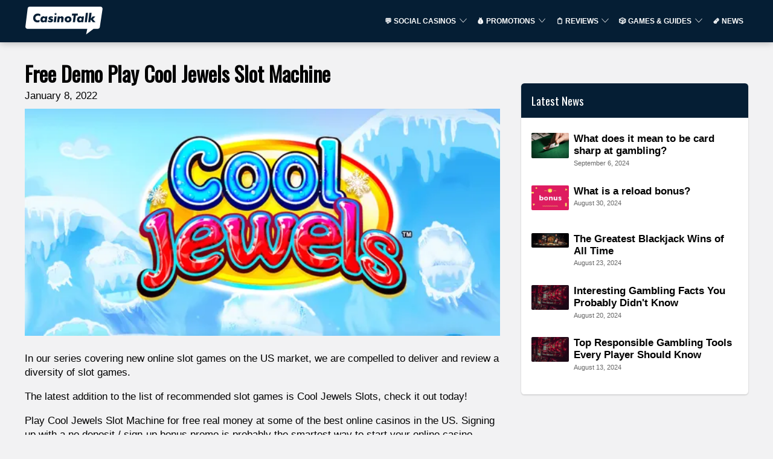

--- FILE ---
content_type: text/html
request_url: https://casinotalk.com/free-play-cool-jewels-slot-machine/
body_size: 25241
content:
<!DOCTYPE html><html data-n-head-ssr="" lang="en" data-n-head="%7B%22lang%22:%7B%22ssr%22:%22en%22%7D%7D"><head>
    <!-- load the twitter widget script -->
    <script sync="" src="https://platform.twitter.com/widgets.js"></script>

    <!-- Google Tag Manager -->
    <script>!function(e,t,a,n,g){e[n]=e[n]||[],e[n].push({"gtm.start":(new Date).getTime(),event:"gtm.js"});var m=t.getElementsByTagName(a)[0],r=t.createElement(a);r.async=!0,r.src="https://www.googletagmanager.com/gtm.js?id=GTM-KR68BC27",m.parentNode.insertBefore(r,m)}(window,document,"script","dataLayer")</script>
    <!-- End Google Tag Manager -->

    <!-- Google tag (gtag.js) -->
    <script async="" src="https://www.googletagmanager.com/gtag/js?id=G-G49RF4SGQR"></script>
    <script>function gtag(){dataLayer.push(arguments)}window.dataLayer=window.dataLayer||[],gtag("js",new Date),gtag("config","G-G49RF4SGQR")</script>
    <title>Free Play Cool Jewels Slot Machine at CasinoTalk.com</title><meta data-n-head="ssr" charset="utf-8"><meta data-n-head="ssr" name="viewport" content="width=device-width, initial-scale=1"><meta data-n-head="ssr" name="msapplication-TileColor" content="#051e34"><meta data-n-head="ssr" name="theme-color" content="#051e34"><meta data-n-head="ssr" name="ahrefs-site-verification" content="002a1f4fc227f52dcd8f233dd19793591e53b4e5635f79375d4337aca8b51fc6"><meta data-n-head="ssr" name="robots" content="index, follow, max-snippet:-1, max-image-preview:large, max-video-preview:-1"><meta data-n-head="ssr" name="og:locale" property="og:locale" content="en_US"><meta data-n-head="ssr" name="og:type" property="og:type" content="website"><meta data-n-head="ssr" name="og:site_name" property="og:site_name" content="Online Gambling Guide to Trusted Real Money USA Casinos"><meta data-n-head="ssr" data-hid="charset" charset="utf-8"><meta data-n-head="ssr" data-hid="mobile-web-app-capable" name="mobile-web-app-capable" content="yes"><meta data-n-head="ssr" data-hid="apple-mobile-web-app-title" name="apple-mobile-web-app-title" content="CasinoTalk"><meta data-n-head="ssr" data-hid="og:url" name="og:url" property="og:url" content="https://casinotalk.com/free-play-cool-jewels-slot-machine/"><meta data-n-head="ssr" data-hid="description" name="description" content="Play Cool Jewels Slot Machine for real money at some of the best online casinos in the US. Signing up with a no deposit / sign-up bonus promo is probably the smartest way to start your online casino adventure"><meta data-n-head="ssr" data-hid="og:description" name="og:description" property="og:description" content="Play Cool Jewels Slot Machine for real money at some of the best online casinos in the US. Signing up with a no deposit / sign-up bonus promo is probably the smartest way to start your online casino adventure"><meta data-n-head="ssr" data-hid="og:image" property="og:image" content="https://spixler-production.nyc3.digitaloceanspaces.com/Cool_Jewels_Slot_27385c867b.png"><meta data-n-head="ssr" property="og:image:width" content="1000"><meta data-n-head="ssr" property="og:image:height" content="479"><meta data-n-head="ssr" data-hid="og:title" name="og:title" property="og:title" content="Free Play Cool Jewels Slot Machine at CasinoTalk.com"><link data-n-head="ssr" rel="icon" type="image/x-icon" href="/favicon.ico"><link data-n-head="ssr" rel="shortcut icon" type="image/x-icon" href="/favicon.ico"><link data-n-head="ssr" rel="preconnect" href="https://cms.spixler.com"><link data-n-head="ssr" rel="preconnect" href="https://ik.imagekit.io"><link data-n-head="ssr" data-hid="shortcut-icon" rel="shortcut icon" href="/_nuxt/icons/icon_64x64.01380b.png"><link data-n-head="ssr" data-hid="apple-touch-icon" rel="apple-touch-icon" href="/_nuxt/icons/icon_512x512.01380b.png" sizes="512x512"><link data-n-head="ssr" rel="manifest" href="/_nuxt/manifest.cd374d8c.json" data-hid="manifest"><link data-n-head="ssr" rel="canonical" href="https://casinotalk.com/free-play-cool-jewels-slot-machine/"><link data-n-head="ssr" rel="preload" as="image" href="https://ik.imagekit.io/spixler/tr:w-600,q-integer:80,f-auto/Cool_Jewels_Slot_27385c867b.png"><script data-n-head="ssr" src="/js/index.js" defer=""></script><script data-n-head="ssr" data-hid="gtm-script">if(!window._gtm_init){window._gtm_init=1;(function(w,n,d,m,e,p){w[d]=(w[d]==1||n[d]=='yes'||n[d]==1||n[m]==1||(w[e]&&w[e][p]&&w[e][p]()))?1:0})(window,navigator,'doNotTrack','msDoNotTrack','external','msTrackingProtectionEnabled');(function(w,d,s,l,x,y){w[x]={};w._gtm_inject=function(i){if(w.doNotTrack||w[x][i])return;w[x][i]=1;w[l]=w[l]||[];w[l].push({'gtm.start':new Date().getTime(),event:'gtm.js'});var f=d.getElementsByTagName(s)[0],j=d.createElement(s);j.async=true;j.src='https://www.googletagmanager.com/gtm.js?id='+i;f.parentNode.insertBefore(j,f);};w[y]('GTM-TJGCM2K')})(window,document,'script','dataLayer','_gtm_ids','_gtm_inject')}</script><script data-n-head="ssr" data-hid="nuxt-jsonld-93fbf93d" type="application/ld+json">
{
  "@context": "https://schema.org",
  "@graph": [
    {
      "@context": "https://schema.org",
      "@type": "Organization",
      "@id": "https://casinotalk.com/#organization",
      "name": "Guide to the most trusted online casinos for USA players",
      "legalName": "Guide to the most trusted online casinos for USA playersLtd",
      "url": "https://casinotalk.com",
      "logo": {
        "@type": "ImageObject",
        "@id": "https://casinotalk.com/#logo",
        "inLanguage": "en-US",
        "url": "https://casinotalk.com/static/img/logo.svg",
        "width": 500,
        "height": 500,
        "caption": "Guide to the most trusted online casinos for USA players"
      },
      "image": {
        "@id": "https://casinotalk.com/#logo"
      },
      "foundingDate": 2019,
      "address": {
        "@type": "PostalAddress",
        "streetAddress": "221 River Street, 9th Floor",
        "addressRegion": "NJ",
        "postalCode": "07030",
        "addressCountry": "USA"
      },
      "contactPoint": {
        "@type": "ContactPoint",
        "contactType": "customer support",
        "email": "support@casinotalk.com"
      },
      "sameAs": [
        "https://www.facebook.com/CasinoTalkcom-2399137363487299/",
        "https://www.youtube.com/channel/UCwEHj28x_9GnYb7R5R525qQ",
        "https://www.instagram.com/casinotalk_us/",
        "https://twitter.com/CasinoTalk_US"
      ]
    },
    {
      "@type": "NewsArticle",
      "@id": "https://casinotalk.com/free-play-cool-jewels-slot-machine/#article",
      "mainEntityOfPage": {
        "@type": "WebPage",
        "@id": "https://casinotalk.com/free-play-cool-jewels-slot-machine/#webpage"
      },
      "headline": "Free Demo Play Cool Jewels Slot Machine",
      "description": "Online Casino USA - Best Online Casinos in the US",
      "image": {
        "@type": "ImageObject",
        "@id": "https://casinotalk.com/free-play-cool-jewels-slot-machine/#primaryimage",
        "inLanguage": "en-US",
        "url": "https://spixler-production.nyc3.digitaloceanspaces.com/Cool_Jewels_Slot_27385c867b.png",
        "contentUrl": "https://spixler-production.nyc3.digitaloceanspaces.com/Cool_Jewels_Slot_27385c867b.png",
        "width": 1000,
        "height": 479,
        "caption": "Free Demo Play Cool Jewels Slot Machine"
      },
      "author": {
        "@type": "Person",
        "name": "Martin Efvergren",
        "url": "https://casinotalk.com/author/martin-evergreen/",
        "description": "Martin is a sports betting professional who provides initiated betting picks and predictions. His primary focus is on NHL picks, sportsbook promotions, and casino stories."
      },
      "publisher": {
        "@type": "Organization",
        "@id": "https://casinotalk.com/#organization"
      },
      "inLanguage": "en-US"
    },
    {
      "@type": "ImageObject",
      "@id": "https://casinotalk.com/free-play-cool-jewels-slot-machine/#primaryimage",
      "inLanguage": "en-US",
      "url": "https://spixler-production.nyc3.digitaloceanspaces.com/Cool_Jewels_Slot_27385c867b.png",
      "contentUrl": "https://spixler-production.nyc3.digitaloceanspaces.com/Cool_Jewels_Slot_27385c867b.png",
      "width": 1000,
      "height": 479,
      "caption": "Free Demo Play Cool Jewels Slot Machine"
    },
    {
      "@type": "BreadcrumbList",
      "@id": "https://casinotalk.com/free-play-cool-jewels-slot-machine/#breadcrumb",
      "itemListElement": [
        {
          "@type": "ListItem",
          "position": 1,
          "name": "Free Demo Play Cool Jewels Slot Machine",
          "item": "https://casinotalk.com/free-play-cool-jewels-slot-machine/"
        }
      ]
    }
  ]
}
</script><noscript data-n-head="ssr" data-hid="305080c9"><style></style></noscript><style data-vue-ssr-id="2896cfb7:0 7b08f6e7:0 069f8506:0 e75ea904:0 b69e4aaa:0 5b880462:0 1f9f787c:0 409ed5a2:0 048445f9:0 ac6151a0:0 14360d10:0 bb7a3674:0 b2462ba0:0 61d45e98:0 7d9cada3:0 61f8f316:0 9c034284:0 3d649315:0 32388f5c:0 5d018d0d:0 0372f070:0 d1f64372:0 e99673d6:0">*{margin:0;padding:0;color:inherit;border:none;box-sizing:border-box;font-size:inherit;font-family:inherit;background:transparent;box-shadow:none}body,html{height:100%}body{overflow-y:scroll}img,svg{max-width:100%;max-height:100%;flex-shrink:0}hr{border-bottom:1px solid}::-moz-placeholder{color:#000;color:currentColor;opacity:.5}::placeholder{color:#000;color:currentColor;opacity:.5}.white-text::-moz-placeholder,.white-text ::-moz-placeholder{color:#fff;color:currentColor;opacity:.5}.white-text::placeholder,.white-text ::placeholder{color:#fff;color:currentColor;opacity:.5}.a,a{text-decoration:underline;color:#40bb32;cursor:pointer;transition:color .2s}.a:hover,a:hover{color:#85bb32}.link-simple{text-decoration:none;color:inherit;transition:opacity .2s}.link-simple:hover{color:inherit;opacity:.5}.bordered{border:1px solid}html{font-family:sans-serif;font-size:calc(12px + .4vw);line-height:1.6}@media (max-width:500px){html{font-size:14px}}@media (min-width:1500px){html{font-size:18px}}.code,code{font-family:monospace}.h1,h1{font-size:3.3em;line-height:1.3}.h1,.h2,h1,h2{font-weight:700}.h2,h2{font-size:1.8em;line-height:1.45}.h3,h3{font-size:1.3em}.h3,.h4,.h5,.h6,h3,h4,h5,h6{font-weight:700}ul{margin-left:1em}ol{counter-reset:section;list-style-type:none}ol ol{margin-left:1em}ol li:before{counter-increment:section;content:counters(section,".") ". ";font-feature-settings:"tnum"}.list-simple{margin-left:0;list-style:none;counter-reset:none}.list-simple li:before{content:none}.small{font-size:.75em}@media (max-width:35rem){.small{font-size:.85em}}.big{font-size:1.5em}.bigger{font-size:2em}.size-reset{font-size:1rem}.text-center{text-align:center}.text-right{text-align:right}.text-left{text-align:left}.text-justified{text-align:justify;-webkit-hyphens:auto;hyphens:auto}.b,.bold,b{font-weight:700}.i,.italic,i{font-style:italic}.shadow-text{text-shadow:1px 1px #000}:root{--gap:2rem}@media (max-width:35rem){:root{--gap:1.25em}}.grid{--padding:1rem;display:flex;flex-wrap:wrap;margin:calc(var(--padding)*-1);width:calc(100% + var(--padding)*2)}@media (max-width:35rem){.grid{--padding:.625em}}.col{width:100%;padding:var(--padding)}@media (min-width:0em){.col--sm-0{display:none}.col--sm-1{width:8.33333%}.col--sm-1,.col--sm-2{padding:var(--padding);display:block}.col--sm-2{width:16.66667%}.col--sm-3{width:25%}.col--sm-3,.col--sm-4{padding:var(--padding);display:block}.col--sm-4{width:33.33333%}.col--sm-5{width:41.66667%}.col--sm-5,.col--sm-6{padding:var(--padding);display:block}.col--sm-6{width:50%}.col--sm-7{width:58.33333%}.col--sm-7,.col--sm-8{padding:var(--padding);display:block}.col--sm-8{width:66.66667%}.col--sm-9{width:75%}.col--sm-9,.col--sm-10{padding:var(--padding);display:block}.col--sm-10{width:83.33333%}.col--sm-11{width:91.66667%}.col--sm-11,.col--sm-12{padding:var(--padding);display:block}.col--sm-12{width:100%}}@media (min-width:35rem){.col--md-0{display:none}.col--md-1{width:8.33333%}.col--md-1,.col--md-2{padding:var(--padding);display:block}.col--md-2{width:16.66667%}.col--md-3{width:25%}.col--md-3,.col--md-4{padding:var(--padding);display:block}.col--md-4{width:33.33333%}.col--md-5{width:41.66667%}.col--md-5,.col--md-6{padding:var(--padding);display:block}.col--md-6{width:50%}.col--md-7{width:58.33333%}.col--md-7,.col--md-8{padding:var(--padding);display:block}.col--md-8{width:66.66667%}.col--md-9{width:75%}.col--md-9,.col--md-10{padding:var(--padding);display:block}.col--md-10{width:83.33333%}.col--md-11{width:91.66667%}.col--md-11,.col--md-12{padding:var(--padding);display:block}.col--md-12{width:100%}}@media (min-width:72rem){.col--lg-0{display:none}.col--lg-1{width:8.33333%}.col--lg-1,.col--lg-2{padding:var(--padding);display:block}.col--lg-2{width:16.66667%}.col--lg-3{width:25%}.col--lg-3,.col--lg-4{padding:var(--padding);display:block}.col--lg-4{width:33.33333%}.col--lg-5{width:41.66667%}.col--lg-5,.col--lg-6{padding:var(--padding);display:block}.col--lg-6{width:50%}.col--lg-7{width:58.33333%}.col--lg-7,.col--lg-8{padding:var(--padding);display:block}.col--lg-8{width:66.66667%}.col--lg-9{width:75%}.col--lg-9,.col--lg-10{padding:var(--padding);display:block}.col--lg-10{width:83.33333%}.col--lg-11{width:91.66667%}.col--lg-11,.col--lg-12{padding:var(--padding);display:block}.col--lg-12{width:100%}}.margin-top-negative{margin-top:-2rem}.padding-top-negative{padding-top:-2rem}.margin-top-text{margin-top:.3em}.padding-top-text{padding-top:.3em}.margin-top-small{margin-top:1em}.padding-top-small{padding-top:1em}.margin-top{margin-top:2rem}.padding-top{padding-top:2rem}.margin-top-big{margin-top:3em}.padding-top-big{padding-top:3em}.margin-top-bigger{margin-top:6em}.padding-top-bigger{padding-top:6em}.margin-right-negative{margin-right:-2rem}.padding-right-negative{padding-right:-2rem}.margin-right-text{margin-right:.3em}.padding-right-text{padding-right:.3em}.margin-right-small{margin-right:1em}.padding-right-small{padding-right:1em}.margin-right{margin-right:2rem}.padding-right{padding-right:2rem}.margin-right-big{margin-right:3em}.padding-right-big{padding-right:3em}.margin-right-bigger{margin-right:6em}.padding-right-bigger{padding-right:6em}.margin-bottom-negative{margin-bottom:-2rem}.padding-bottom-negative{padding-bottom:-2rem}.margin-bottom-text{margin-bottom:.3em}.padding-bottom-text{padding-bottom:.3em}.margin-bottom-small{margin-bottom:1em}.padding-bottom-small{padding-bottom:1em}.margin-bottom{margin-bottom:2rem}.padding-bottom{padding-bottom:2rem}.margin-bottom-big{margin-bottom:3em}.padding-bottom-big{padding-bottom:3em}.margin-bottom-bigger{margin-bottom:6em}.padding-bottom-bigger{padding-bottom:6em}.margin-left-negative{margin-left:-2rem}.padding-left-negative{padding-left:-2rem}.margin-left-text{margin-left:.3em}.padding-left-text{padding-left:.3em}.margin-left-small{margin-left:1em}.padding-left-small{padding-left:1em}.margin-left{margin-left:2rem}.padding-left{padding-left:2rem}.margin-left-big{margin-left:3em}.padding-left-big{padding-left:3em}.margin-left-bigger{margin-left:6em}.padding-left-bigger{padding-left:6em}.center-width{width:100%;max-width:72rem;margin-left:auto;margin-right:auto}.center-width--medium{max-width:48rem}.center-width--small{max-width:36rem}.container{padding:2rem 4rem}@media (max-width:35rem){.container{padding:1rem 2rem}}.container-small{padding:1em}.container-big{padding:8rem 4rem}.flex{display:flex}.flex--column{flex-direction:column}.flex--apart{justify-content:space-between}.flex--h-center{justify-content:center}.flex--v-center{align-items:center}.flex--right{justify-content:flex-end}.flex--wrap{flex-wrap:wrap}.toolstrip{display:flex}.toolstrip--no-margin{margin:-1rem}.toolstrip>*{margin:1rem}.block{display:block}.inline-block{display:inline-block}.full-width{width:100%}.full-height{height:100%}.primary{background-color:#051e34!important}.primary-lighter{background-color:#0e5491!important}.primary-light{background-color:#1c89e9!important}.primary-faded{background-color:#79b9f2!important}.primary-transparent{background-color:rgba(5,30,52,.6)!important}.primary-text{color:#051e34!important}.secondary{background-color:#40bb32!important}.secondary-lighter{background-color:#82db78!important}.secondary-light{background-color:#cdf0c9!important}.secondary-faded{background-color:#fff!important}.secondary-transparent{background-color:rgba(64,187,50,.6)!important}.secondary-text{color:#40bb32!important}.black{background-color:#000!important}.black-lighter{background-color:#333!important}.black-light{background-color:#666!important}.black-faded{background-color:#999!important}.black-transparent{background-color:rgba(0,0,0,.6)!important}.black-text{color:#000!important}.gray{background-color:#666!important}.gray-lighter{background-color:#999!important}.gray-light{background-color:#ccc!important}.gray-faded{background-color:#fff!important}.gray-transparent{background-color:hsla(0,0%,40%,.6)!important}.gray-text{color:#666!important}.white,.white-faded,.white-light,.white-lighter{background-color:#fff!important}.white-transparent{background-color:hsla(0,0%,100%,.6)!important}.white-text{color:#fff!important}.headers-background{background-color:#051e34!important}.headers-background-lighter{background-color:#0e5491!important}.headers-background-light{background-color:#1c89e9!important}.headers-background-faded{background-color:#79b9f2!important}.headers-background-transparent{background-color:rgba(5,30,52,.6)!important}.headers-background-text{color:#051e34!important}.card{border-radius:.3em;background-color:#fff;box-shadow:0 .3em .7em rgba(0,0,0,.4)}.card>:first-child{border-top-left-radius:.3em;border-top-right-radius:.3em}.card>:last-child{border-bottom-left-radius:.3em;border-bottom-right-radius:.3em}.card__image{padding-bottom:50%;position:relative;background:50% 50%/cover}.card__title{color:#fff;font-size:1.8em;font-weight:700;position:absolute;top:2rem;bottom:2rem;left:2rem;right:2rem;display:flex;align-items:center;justify-content:center;text-shadow:1px 1px 3px #000}.card__body{padding:2rem;padding:var(--gap)}.pagination{display:flex;margin-top:2em}.pagination__item{width:2em;height:2em;background:#fff;border:2px solid;border-right:none;display:flex;align-items:center;justify-content:center;color:#40bb32;transition:background-color .2s}.pagination__item--active{color:#fff;background:#40bb32;border-color:#40bb32;pointer-events:none}.pagination__item:hover{background:#a7e6a0}.pagination__first{border-top-left-radius:.3em;border-bottom-left-radius:.3em}.pagination__last{border-top-right-radius:.3em;border-bottom-right-radius:.3em;border-right:2px solid}.popup{transition:background-color .6s;position:fixed;top:0;left:0;bottom:0;right:0;display:flex;align-items:center;justify-content:center;pointer-events:none;z-index:3000}.popup,.popup__body{padding:2rem;padding:var(--gap)}.popup__body{border-radius:.3em;background-color:#fff;box-shadow:0 .3em .7em rgba(0,0,0,.4);transition:transform .3s ease-in-out;transform:scale(0);max-height:100%;max-width:100%;overflow-y:auto}.popup__content{transition:opacity .2s;opacity:0}.popup--visible{background:rgba(0,0,0,.5);transition:background-color .3s;pointer-events:all}.popup--visible .popup__body{transition:transform .3s;transform:scale(1)}.popup--visible .popup__content{transition:opacity .3s .2s;opacity:1}table{border-collapse:collapse;width:100%}table caption{margin-bottom:1em;font-weight:700;text-align:left;font-size:1.2em}td,th{padding:.5em;border:1px solid;text-align:left}thead{border-bottom:3px solid}th{font-weight:700}tfoot{border-top:3px solid}.number-cell{text-align:right;font-feature-settings:"tnum"}.stripped td,.stripped th{border:none}.stripped tr:nth-child(2n) td,.stripped tr:nth-child(2n) th{background-color:#ddd}.btn,button{cursor:pointer}.btn{background-color:#40bb32;padding:.7em 1.5em;border-radius:.3em;min-width:15em;transition:background-color .2s,color .2s,opacity .2s,box-shadow .1s;text-align:center;color:#fff;text-decoration:none;display:inline-block;box-shadow:inset 0 0 0 #fff}.btn:hover{background-color:#82db78;color:#fff}.btn:active{box-shadow:inset 0 0 0 4px #fff}.btn[disabled]{color:#fff;pointer-events:none;background:#777}.btn--sec{background-color:#fff;color:#40bb32;border:2px solid #40bb32;box-shadow:inset 0 0 0 #40bb32}.btn--sec[disabled]{color:#777;pointer-events:none;background:#fff}.btn--sec:hover{color:#40bb32;background-color:#fff;opacity:.5}.btn--sec:active{box-shadow:inset 0 0 0 4px #40bb32}.btn--ghost{background-color:transparent;color:#051e34;border:#051e34;transition:background-color .2s,color .2s,opacity .2s}.btn--ghost[disabled]{color:#777;border-color:#777;pointer-events:none}.btn--ghost:hover{color:#051e34;opacity:.5}.checkbox,.radio{display:block;position:relative;margin:1em 0}.checkbox__input,.radio__input{position:absolute;left:-1000em;width:0;height:0}.checkbox__label,.radio__label{display:flex;align-items:center;cursor:pointer}.checkbox__label:before,.radio__label:before{content:"";display:inline-block;width:1.3em;height:1.3em;background:#fff;border:2px solid #40bb32;margin-right:.5em;transition:background-color .2s,box-shadow .2s}.checkbox__input:checked+.checkbox__label:before,.checkbox__input:checked+.radio__label:before,.radio__input:checked+.checkbox__label:before,.radio__input:checked+.radio__label:before{background:#40bb32;box-shadow:inset 0 0 0 .1em #fff}.radio__label:before{border-radius:50%}.input__element{padding:.7em 1.5em;border-bottom:2px solid;transition:border-color .2s;width:100%}.input__element:focus,.input__element:hover{border-color:#40bb32}.input__element+.label{margin-top:.3em}.input:hover>.input__label,.input__element:focus+.input__label{color:#40bb32}.input__label{display:block;transition:color .2s}textarea{border:2px solid;transition:border-color .2s;padding:.7em 1.5em;width:100%;max-width:100%;min-width:10em;min-height:10em}textarea:focus,textarea:hover{border-color:#40bb32}.error{color:#c53623}.select{display:block;font-size:inherit;font-family:inherit;font-weight:400;color:inherit;line-height:inherit;padding:.7em 2.6em .7em 1.5em;width:100%;max-width:100%;border-bottom:2px solid #000;-moz-appearance:none;-webkit-appearance:none;appearance:none;background-color:#fff;background:url("data:image/svg+xml;charset=utf-8,%3Csvg xmlns='http://www.w3.org/2000/svg' width='100' height='100'%3E%3Cpath d='M88.222 29.667L50 59.741 11.778 29.667l-2.44 5.342L50 75.432l40.662-40.423z'/%3E%3C/svg%3E") no-repeat right .7em top 50%/1.2em auto;transition:border-color .2s,color .2s;cursor:pointer}.select::-ms-expand{display:none}.select:focus,.select:hover{border-color:#40bb32;color:#40bb32}.select option{font-weight:400;color:#000}.select option:not([value]),.select option[value=""]{color:#666}
@font-face{font-family:"Oswald";font-style:normal;font-weight:400;font-display:swap;src:url([data-uri])}svg{fill:currentColor;stroke:currentColor}body{background:#f2f2f3}@media (max-width:35rem){html{font-size:16px!important}}.close{position:absolute;right:32px;top:32px;width:25px;height:25px;opacity:.3;cursor:pointer}.close:hover{opacity:1}.close:after,.close:before{position:absolute;left:15px;content:" ";height:15px;width:2px;background-color:#333}.close:before{transform:rotate(45deg)}.close:after{transform:rotate(-45deg)}.sticky-bar{position:sticky;top:80px}.content-section figure{overflow-x:auto}.mob-campaigns{display:none}@media (max-width:71.9rem){.mob-campaigns{display:block}}body{color:#000;font-weight:300}.h1,.h2,.h3,.h4 .h5 .h6,h1,h2,h3,h4,h5,h6{font-family:"Oswald",sans-serif;line-height:120%;margin:.8rem 0 .3rem;color:#000}blockquote{font-size:1.3em;line-height:1.3;font-weight:700;padding-left:1rem;border-left:5px solid;margin:.75em 0}.h1,h1{font-size:2rem}.h2,h2{font-size:1.5rem}.h3,h3{font-size:1.15rem}.h6,h6{font-size:.8rem;margin:0}p{margin-bottom:.7em}li,p,td,th{margin-top:1rem;font-size:1rem;line-height:1.4rem}@media (max-width:35rem){li,p,td,th{font-size:1rem}}.prose h1,.prose h2,.prose h3,.prose h4{margin-top:1em;margin-bottom:.3em;color:#000}.prose ol,.prose p,.prose table,.prose ul{margin-bottom:1em}.prose li{margin-left:1.5em;list-style-position:outside;position:relative}.prose li:before{position:absolute;left:-1.5em}.prose img{height:auto}.prose hr{margin:1em 0}.prose figure{margin-top:1em;margin-bottom:1em}@media (min-width:35rem){.prose p{-webkit-hyphens:auto;hyphens:auto;text-align:justify}}.prose li>p:only-child{display:inline}.cons.ul,.cons ul,.pros.ul,.pros ul{list-style:none;margin-left:0;margin-top:0}.cons.ul li,.cons ul li,.pros.ul li,.pros ul li{position:relative;margin-left:1em}.cons.ul li:before,.cons ul li:before,.pros.ul li:before,.pros ul li:before{font-weight:700;position:absolute;left:-1em}.pros li:before{content:"+";color:#40bb32}.cons li:before{content:"–";color:#051e34}.bigger{line-height:1.4}.small{font-size:.9em}@media (max-width:35rem){.small{font-size:.95em}}.big{font-size:1.27em;line-height:1.5}.smaller{font-size:.85em}.unimp{opacity:.68;font-size:.8em;line-height:1.4}.uppercase{text-transform:uppercase}.bold{font-weight:700}table td{vertical-align:top}.line-through-heading:after,.line-through-heading:before{content:"";border-bottom:3px solid #051e34;width:50%;height:.6em;position:absolute;top:0}.line-through-heading{position:relative;font-family:Oswald;font-size:1.8rem;text-align:center;line-height:2.3rem;margin:1rem 0;overflow:hidden}@media (max-width:35rem){.line-through-heading{font-size:1.4rem;line-height:2rem}}.line-through-heading:before{margin-left:calc(-50% - 30px)}.line-through-heading:after{margin-left:30px}.decorated-content h1,.decorated-content h2{position:relative;text-align:center;line-height:120%;margin:1.2rem 0 1rem;overflow:hidden;border-bottom:none!important}strong{font-size:1rem}a,strong{color:#000}a{text-decoration:underline}a:hover{text-decoration:none!important}.container{padding:1rem}@media only screen and (max-width:880px){.sm-full{max-width:100%;width:100%}}.borderless,.borderless td,.borderless tr{border:0}.small-paddings td{padding:5px}.btn{position:relative;line-height:1rem;cursor:pointer;margin:0;overflow:hidden}.btn--sm{min-width:0;font-size:80%}.btn--md,.btn--sm{white-space:nowrap}.btn--md{font-size:100%}.btn--lg{font-size:130%;white-space:nowrap}.btn--primary{color:#fff!important;background-color:#051e34;text-transform:uppercase;letter-spacing:.3px}.btn--primary:hover{opacity:.7;color:#fff;background-color:#051e34}.btn--disabled{transform:scale(1)!important;cursor:auto!important}.btn--secondary{color:#fff!important;background-color:#40bb32;text-transform:uppercase;letter-spacing:.3px}.btn--secondary:after{background:#fff;content:"";height:155px;left:-75px;opacity:.15;position:absolute;top:-50px;transform:rotate(35deg);transition:all .55s cubic-bezier(.19,1,.22,1);width:50px;z-index:-10}.btn--secondary:hover{opacity:.7;color:#fff;background-color:#40bb32}.btn--secondary:hover:after{left:120%;transition:all .55s cubic-bezier(.19,1,.22,1)}.btn--gray{background-color:#666;color:#fff!important}.btn--gray:hover{opacity:.7;color:#fff;background-color:#666}.btn--gray:hover:after{left:120%;transition:all .55s cubic-bezier(.19,1,.22,1)}.btn--white{background:#fff;color:#000;border-color:#fff;-ms-box-shadow:0 1px 3px rgba(0,0,0,.12),0 1px 2px rgba(0,0,0,.1);-o-box-shadow:0 1px 3px rgba(0,0,0,.12),0 1px 2px rgba(0,0,0,.1);box-shadow:0 1px 3px rgba(0,0,0,.12),0 1px 2px rgba(0,0,0,.1)}.btn--white:hover{opacity:.7;color:#000;background-color:#fff}.btn--white img{height:18px;position:relative;top:-1px;left:2px}.btn--outline{color:#fff;border:2px solid #fff;background-color:transparent;transition:.2s linear}.btn--outline:hover{background-color:transparent!important;color:#fff;transform:scale(1.1)}.btn--outline.btn--active{background-color:#fff;color:#051e34}.btn--outline.btn--active:hover{background-color:#fff!important;color:#051e34}.btn--outline-primary{color:#051e34;border:2px solid #051e34;background-color:transparent}.btn--outline-primary:hover{background-color:#051e34;color:#fff}.btn--rounded{border-radius:2rem}.btn--full{width:100%!important}.page-title{margin:0}.img--round-1{border-radius:1rem}.content-blocks h1{font-size:2rem;color:#000;margin-top:2rem}.content-blocks h1 b,.content-blocks h1 strong{font-size:2rem}.content-blocks h2,.content-blocks h2 b,.content-blocks h2 strong{font-size:1.5rem}.content-blocks h3{margin-top:1rem;font-size:1.15rem}.content-blocks h3 b,.content-blocks h3 strong{font-size:1.15rem}.content-blocks .card,.content-blocks .content-section{margin-bottom:1rem}.content-blocks .content-section table tr td{border:0}.content-blocks .content-section table tr:first-child td{background-color:#051e34;color:#fff!important}.content-blocks .content-section table tr:first-child td strong{color:#fff}.content-blocks .content-section table tr:nth-child(odd){background-color:#fff}.content-blocks .content-section .content-faq h2,.content-blocks .content-section .content-faq h3{margin-top:0}.content-blocks .content-section .content-faq__question p{border-left:3px solid #40bb32;padding-left:.5rem;margin:.5rem 0 .3rem}.content-blocks .content-section .content-faq__question h5{text-transform:uppercase}.content-blocks .content-section .content-howto h2,.content-blocks .content-section .content-howto h3{margin-top:0}.content-blocks .content-section .content-text ul{padding:.2rem 0;text-indent:-.5rem;margin:.2rem 0 .2rem 1rem}.content-blocks .content-section .content-text ul li{list-style:none;margin-bottom:10px}.content-blocks .content-section .content-text ul li:before{content:"\2022";color:#666;font-size:1.9rem;vertical-align:bottom;line-height:1.4rem;font-weight:700;display:inline-block;width:.5rem}.content-blocks .content-section .content-image__text{padding:0;margin:0;font-size:70%}.content-blocks .content-section .content-image img{width:100%}.content-blocks .content-section .card{padding:2rem}.content-blocks .content-section-header{margin-top:2rem;margin-bottom:0}.content-blocks .news-articles-hero__title{font-size:2rem;font-weight:700}.content-blocks .news-articles-hero__date{text-transform:uppercase;font-size:.8rem;color:#666;font-weight:700;margin-bottom:1rem}.content-blocks a{color:#000}.content-blocks h1,.decorated-content h1{position:relative;text-align:center;line-height:120%;margin:1.2rem 0 1rem;overflow:hidden;border-bottom:none!important}.card{box-shadow:0 1px 3px rgba(0,0,0,.12),0 1px 2px rgba(0,0,0,.1);padding:1rem}.card.no-padding{padding:0}.page-hero{text-align:center}.page-hero h1{margin:3rem 0}.full-height{height:100%;min-height:100%}.slide-enter-active{transition-duration:.4s;transition-timing-function:ease}.slide-leave-active{transition-duration:.4s;transition-timing-function:cubic-bezier(0,1,.5,1)}.slide-enter-to,.slide-leave{max-height:500px;overflow:hidden}.slide-enter,.slide-leave-to{overflow:hidden;max-height:0}.show-enter-active,.show-leave-enter{transform:translateY(0);transition:all .3s linear}.show-enter,.show-leave-to{transform:translateY(100%)}.page-with-sidebar .tops-top-operators-by-states__tab-img{display:none}.page-with-sidebar .tops-top-operators-by-states__tab-text{padding-left:0!important}.page-with-sidebar .promotions-informer__logos{display:none}.page-with-sidebar .promotions-informer__operator{width:30%}@media (max-width:72rem){.page-with-sidebar .promotions-informer__operator{width:60%}}.page-with-sidebar .promotions-informer__promo{width:30%}@media (max-width:72rem){.page-with-sidebar .promotions-informer__promo{width:40%}}.page-with-sidebar .promotions-informer__advantages{width:40%}.tooltip{padding:4px 8px;background:#000;color:#fff;position:fixed;border-radius:4px;font-size:14px;font-family:inherit;transform:translateX(-50%);z-index:9999;box-shadow:0 1px 5px rgba(0,0,0,.2);background:#051e34;pointer-events:none}.loader:after{content:"";background-image:linear-gradient(-45deg,hsla(0,0%,100%,.2) 25%,transparent 0,transparent 50%,hsla(0,0%,100%,.2) 0,hsla(0,0%,100%,.2) 75%,transparent 0,transparent);background-size:50px 50px;animation:move 2s linear infinite;border-top-right-radius:8px;border-bottom-right-radius:8px;border-top-left-radius:20px;border-bottom-left-radius:20px;overflow:hidden;animation:loader-move 2s linear infinite}.loader:after,.loader__fade{position:absolute;top:0;left:0;bottom:0;right:0;z-index:90}.loader__fade{background:hsla(0,0%,100%,.2)}@keyframes loader-move{0%{background-position:0 0}to{background-position:50px 50px}}


.nuxt-progress{position:fixed;top:0;left:0;right:0;height:2px;width:0;opacity:1;transition:width .1s,opacity .4s;background-color:#000;z-index:999999}.nuxt-progress.nuxt-progress-notransition{transition:none}.nuxt-progress-failed{background-color:red}
.top-margin{margin-top:70px}.transparent-header{background:transparent!important;box-shadow:none!important}.home-enter-active,.home-leave-active{transition:opacity .5s}.home-enter,.home-leave-active{opacity:0}
.main-header{background:#051e34;box-shadow:0 0 .7em rgba(0,0,0,.3);z-index:100;position:fixed;left:0;right:0;top:0;width:100%;transition:.3s ease}.main-header svg .svg-s,.main-header svg .svg-u{fill:#bf0a30!important}.main-header svg .ussb-uper-line{fill:#fff!important}.main-header svg .ussb-stars{fill:#fff}.main-header--sticky{background:#fff!important;color:#051e34!important}.main-header--sticky .main-header__logo .ussb-stars,.main-header--sticky .main-header__logo .ussb-uper-line{fill:#002868!important}.main-header--sticky .main-header__logo .ct-first{fill:#000!important}.main-header--sticky .main-header__logo .ct-second{fill:#fff!important}.main-header--sticky .main-menu__nav,.main-header--sticky .main-menu__odds{color:#000}.main-header__logo-link{flex-shrink:0;height:50px}.main-header__logo{color:transparent}.main-header__content{padding:.5em 1em;justify-content:space-between;height:70px}@media (max-width:34.9rem){.main-header__content{align-items:center;justify-content:space-between}}@media (max-width:72rem){.main-header__content{padding:.5em 1.25em}}@media (min-width:72rem){.main-menu{margin-left:1rem;font-size:.8em}.main-menu__nav{display:flex;align-items:center;height:100%;font-size:.85em}.main-menu__nav>*{margin:0 .5rem}}.main-menu__mobile{display:none}@media (max-width:72rem){.main-menu__mobile{display:block!important}}.main-menu__desktop{display:block}@media (max-width:72rem){.main-menu__desktop{display:none!important}}.main-menu__odds{display:none}@media (max-width:34.9rem){.main-menu__odds{display:flex;align-items:center;order:3}.main-menu__odds svg{width:20px;height:20px;margin-top:5px;margin-right:10px}}@media (max-width:72rem){.main-menu{margin-left:auto}.main-menu__mobile-btn{font-size:1.3em}.main-menu__underlay{background:rgba(0,0,0,.75);position:fixed;top:0;left:0;bottom:0;right:0;opacity:0;pointer-events:none;transition:opacity .5s}.main-menu__nav{position:fixed;left:-80%;top:0;bottom:0;overflow-y:auto;flex-direction:column;background:#051e34;box-shadow:0 .3em .7em rgba(0,0,0,.4);z-index:1;width:80%;transform:translateX(0);transition:transform .2s ease-in;margin-bottom:0}}@media (max-width:72rem) and (max-width:72rem){.main-menu__nav{background:#f3f3f3}}@media (max-width:72rem){.main-menu--open .main-menu__underlay{opacity:1;pointer-events:all}.main-menu--open .main-menu__nav{transform:translateX(100%);transition-timing-function:ease-out}}.main-menu__mobile-btn{display:flex;align-items:center}@media (min-width:72rem){.main-menu__mobile-btn{display:none}}#burger .st0{fill:none;stroke-width:2;stroke-linecap:round;stroke-miterlimit:10}.burger--active{color:#051e34!important}
.menu-link{position:relative;padding:.9em 0;font-weight:700;text-transform:uppercase;white-space:nowrap}.menu-link .link-simple{position:relative;text-decoration:none;transition:color .2s;color:inherit}.menu-link .link-simple.nuxt-link-active{text-decoration:underline}.menu-link__unfold{margin-top:-2px;height:1em;width:1em}.menu-link__unfold polyline{fill:none;stroke-linecap:round;stroke-linejoin:round;stroke-width:8px}@media (min-width:72rem){.menu-link{display:flex;align-items:center}.menu-link__unfold{margin-left:.5em}.menu-link__subitems{background:#fff;color:#000;position:absolute;padding:.5em 0;top:3.4em;left:0;width:100%;min-width:17em;box-shadow:0 .3em .7em rgba(0,0,0,.4);border-radius:.3em;transform-origin:top;pointer-events:none;opacity:0;z-index:10}.menu-link__subitems .menu-link{padding:.42em 1.2em;font-weight:700;white-space:normal}.menu-link__subitems .menu-link__subitems{top:0;left:calc(100% - .5em)}.menu-link__subitems .menu-link__unfold{transform:rotate(-90deg);margin-left:auto}.menu-link__subitems>*{opacity:0}.menu-link__subitems>:first-child{margin-top:0}.menu-link:nth-last-child(2) .menu-link__subitems .menu-link__subitems{right:100%;left:auto}}@media (max-width:72rem){.menu-link{line-height:2em;margin-bottom:1em}.menu-link .menu-link{margin-bottom:0}.menu-link--has-subitems>.menu-link__unfold{font-size:1.4em;margin-left:.5em}.menu-link__subitems{padding-left:1.5em;opacity:0!important}.menu-link--open>.menu-link__subitems{display:block}.menu-link--open>.menu-link__unfold{transform:rotate(180deg)}}.menu-link:hover{z-index:11;transition-delay:1s}.menu-link:hover>.menu-link__subitems{pointer-events:all;opacity:1}.menu-link:hover>.menu-link__subitems>*{opacity:1}
.menu-link{position:relative;padding:.9em 0;font-weight:700;text-transform:uppercase;white-space:nowrap}.menu-link .link-simple{position:relative;text-decoration:none;transition:color .2s;color:inherit}.menu-link .link-simple.nuxt-link-active{text-decoration:underline}.menu-link__unfold{margin-top:-2px;height:1em;width:1em}.menu-link__unfold polyline{fill:none;stroke-linecap:round;stroke-linejoin:round;stroke-width:8px}@media (min-width:72rem){.menu-link{display:flex;align-items:center}.menu-link__unfold{margin-left:.5em}.menu-link__subitems{background:#fff;color:#000;position:absolute;padding:.5em 0;top:3.4em;left:0;width:100%;min-width:17em;box-shadow:0 .3em .7em rgba(0,0,0,.4);border-radius:.3em;transform-origin:top;pointer-events:none;opacity:0;z-index:10}.menu-link__subitems .menu-link{padding:.42em 1.2em;font-weight:700;white-space:normal}.menu-link__subitems .menu-link__subitems{top:0;left:calc(100% - .5em)}.menu-link__subitems .menu-link__unfold{transform:rotate(-90deg);margin-left:auto}.menu-link__subitems>*{opacity:0}.menu-link__subitems>:first-child{margin-top:0}.menu-link:nth-last-child(2) .menu-link__subitems .menu-link__subitems{right:100%;left:auto}}@media (max-width:72rem){.menu-link{line-height:2em;margin-bottom:1em}.menu-link .menu-link{margin-bottom:0}.menu-link--has-subitems>.menu-link__unfold{font-size:1.4em;margin-left:.5em}.menu-link__subitems{padding-left:1.5em;opacity:0!important}.menu-link--open>.menu-link__subitems{display:block}.menu-link--open>.menu-link__unfold{transform:rotate(180deg)}}.menu-link:hover{z-index:11;transition-delay:1s}.menu-link:hover>.menu-link__subitems{pointer-events:all;opacity:1}.menu-link:hover>.menu-link__subitems>*{opacity:1}
.mob-menu__body{padding-left:20px}.mob-menu__header{position:relative;display:flex;align-items:center;border-bottom:1px solid #e0e0e0;padding:0 2.8rem .6rem 2rem;min-height:50px}.mob-menu__input{border:none!important;outline:0!important;box-shadow:none!important;border-radius:26px;font:inherit;font-size:14px;line-height:26px;display:block;height:26px;min-height:26px;max-height:26px;margin:0 0 0 1.6rem;padding:0 10px;background:rgba(0,0,0,.05);color:rgba(0,0,0,.7)}.mob-menu__slode{position:relative}.mob-menu__cross{position:absolute;right:2px;top:15px;width:18px;height:18px;opacity:.3}.mob-menu__cross:hover{opacity:1}.mob-menu__cross:after,.mob-menu__cross:before{position:absolute;content:" ";height:18px;width:2px;background-color:#333}.mob-menu__cross:before{transform:rotate(45deg)}.mob-menu__cross:after{transform:rotate(-45deg)}.mob-menu__list{margin:0;padding-left:1.6rem;list-style:none}.mob-menu__link{height:40px;display:flex;justify-content:space-between;align-items:center;border-bottom:1px solid #e0e0e0;margin:0}.mob-menu__link a{padding-top:10px;padding-right:20%;padding-bottom:10px;font-size:1.1rem;text-decoration:none;color:rgba(0,0,0,.7)}.mob-menu__link-next{height:100%;padding:15px;border-left:1px solid #e0e0e0}.arrow-left,.arrow-right,.long-arrow-left,.long-arrow-right{display:block;width:10px;height:10px;border-top:2px solid #000;border-left:2px solid #000}.arrow-right,.long-arrow-right{transform:rotate(135deg)}.arrow-left,.long-arrow-left{transform:rotate(-45deg)}.long-arrow-left:after,.long-arrow-right:after{content:"";display:block;width:2px;height:15px;background-color:#000;transform:rotate(-45deg) translate(15px,4px);left:0;top:0}
.mob-menu-link{position:relative;padding:.5em 0;font-weight:700;text-transform:uppercase;white-space:nowrap}.mob-menu-link .link-simple{position:relative;text-decoration:none;transition:color .2s;color:#000}.mob-menu-link .link-simple.nuxt-link-active{text-decoration:underline}.mob-menu-link__unfold{margin-top:-2px;height:1em;width:1em;color:#000}.mob-menu-link__unfold polyline{fill:none;stroke-linecap:round;stroke-linejoin:round;stroke-width:8px}@media (min-width:72rem){.mob-menu-link{display:flex;align-items:center}.mob-menu-link__unfold{margin-left:.5em}.mob-menu-link__subitems{background:#fff;color:#000;position:absolute;padding:.5em 0;top:3.4em;left:0;width:100%;min-width:17em;box-shadow:0 .3em .7em rgba(0,0,0,.4);border-radius:.3em;transform-origin:top;pointer-events:none;opacity:0;z-index:10}.mob-menu-link__subitems .mob-menu-link{padding:.42em 1.2em;font-weight:700;white-space:normal}.mob-menu-link__subitems .mob-menu-link__subitems{top:0;left:calc(100% - .5em)}.mob-menu-link__subitems .mob-menu-link__unfold{transform:rotate(-90deg);margin-left:auto}.mob-menu-link__subitems .mob-menu-link a{color:#000!important}.mob-menu-link__subitems>*{opacity:0}.mob-menu-link__subitems>:first-child{margin-top:0}.mob-menu-link:nth-last-child(2) .mob-menu-link__subitems .mob-menu-link__subitems{right:100%;left:auto}}@media (max-width:72rem){.mob-menu-link{line-height:1em}.mob-menu-link .mob-menu-link{margin-bottom:0}.mob-menu-link--has-subitems>.mob-menu-link__unfold{font-size:1em;margin-left:.5em}.mob-menu-link__subitems{padding-left:1.5em;display:none}.mob-menu-link--open>.mob-menu-link__subitems{display:block}.mob-menu-link--open>.mob-menu-link__unfold{transform:rotate(180deg)}}.mob-menu-link:hover{z-index:11;transition-delay:1s}.mob-menu-link:hover>.mob-menu-link__subitems{pointer-events:all;opacity:1}.mob-menu-link:hover>.mob-menu-link__subitems>*{opacity:1}
.last-news-sidebar[data-v-ab8ac02e],.sidebar[data-v-ab8ac02e]{margin-top:3rem}.last-news-sidebar[data-v-ab8ac02e]:first-child,.sidebar[data-v-ab8ac02e]:first-child{margin-top:0}.promotion-compaigns-sidebar[data-v-ab8ac02e]{margin-top:1rem}
h1[data-v-03963800]{margin-bottom:0}p[data-v-03963800]{margin:5px 0 10px}img[data-v-03963800]{width:100%}.news-articles-hero__img[data-v-03963800]{width:100%;background-size:cover}
.content-text a{text-decoration:underline!important}
.media__item{text-align:center}@media (min-width:35.1rem){.media__item{text-align:left;display:flex;margin-bottom:32px}}.media__avatar{width:100px;height:100px;flex-shrink:0;border-radius:50%;margin:0 auto}.media__body{padding-left:20px}.media__heading{color:#051e34;font-size:1.2rem}.media__descr{font-size:.9rem}@media (min-width:35.1rem){.media__descr{font-size:.8rem}}
img[data-v-4e561ec3]{max-width:100%}
.news-sidebar ul{list-style:none;margin:0;padding:0}.news-sidebar ul li{display:flex}.news-sidebar__item{margin-bottom:1rem}.news-sidebar__item-image{width:62px;min-width:62px;height:62px}.news-sidebar__item-image img{border-radius:2px;-o-object-fit:cover;object-fit:cover;width:62px;height:62px}.news-sidebar__item-text{padding-left:.5rem}.news-sidebar__item-text h4{font-size:1rem;font-weight:600;margin:0 0 .2rem;font-family:sans-serif}.news-sidebar__item a{color:#000;text-decoration:none}.news-sidebar__item p{margin-top:-5px;color:#666;font-size:.65rem}
.sidebar{padding:0}.sidebar__header{padding:1rem;background-color:#051e34}.sidebar__header-title{font-size:1.1rem!important;color:#fff;margin:0;font-weight:300}.sidebar__content{padding:.5rem 1rem}
.newsletter-signup-block[data-v-d5af93ac]{margin-top:auto;background-color:#051e34;padding:4rem 0;text-align:center;color:#fff}.newsletter-signup-block h4[data-v-d5af93ac]{color:#fff;font-size:1.6rem}.newsletter-signup-block h4 br[data-v-d5af93ac]{display:none}@media only screen and (max-width:1080px){.newsletter-signup-block h4 br[data-v-d5af93ac]{display:inline}}.newsletter-signup-block input[data-v-d5af93ac]{position:inherit;opacity:inherit;z-index:inherit}.newsletter-signup-block p[data-v-d5af93ac]{margin:0}.newsletter-signup-block form[data-v-d5af93ac]{margin-top:1rem}.newsletter-signup-block__email[data-v-d5af93ac]{width:16rem;background-color:#fff;border-radius:.3em;padding:10px;font-size:.8rem;color:#000;margin-top:1rem}@media only screen and (max-width:880px){.newsletter-signup-block__email[data-v-d5af93ac]{width:90%;margin-bottom:.5rem}}.newsletter-signup-block__btn[data-v-d5af93ac]{min-width:6rem;font-size:.8rem}@media only screen and (max-width:880px){.newsletter-signup-block__btn[data-v-d5af93ac]{width:90%;min-width:90%}}
.footer__image[data-v-5af8069a]{height:3em}.footer__image img[data-v-5af8069a]{width:3em;height:3em}.footer__grid[data-v-5af8069a]{display:flex;flex-wrap:wrap;justify-content:space-between;margin-bottom:40px;padding-bottom:32px}.footer__menu-item[data-v-5af8069a]{width:18%;margin-bottom:2rem}@media (max-width:71.9rem){.footer__menu-item[data-v-5af8069a]{margin-bottom:.8rem;width:100%}}.footer__logo img[data-v-5af8069a]{width:6em;height:3em}.footer__link[data-v-5af8069a]{padding:6px 3px}.footer__bottom-line-menu[data-v-5af8069a]{font-size:.75rem;text-transform:uppercase}.footer__bottom-line-menu a[data-v-5af8069a]{margin-left:15px}.footer__bottom-line-menu a[data-v-5af8069a]:first-child{margin-left:0}@media only screen and (max-width:880px){.footer__bottom-line-menu[data-v-5af8069a]{text-align:center}}.footer__copyrights[data-v-5af8069a]{font-size:.7rem}.footer__legal-text[data-v-5af8069a]{font-size:.8rem}.footer__social-icons[data-v-5af8069a]{text-align:right}@media only screen and (max-width:880px){.footer__social-icons[data-v-5af8069a]{text-align:center;margin-top:10px}}.divider[data-v-5af8069a]{border-top:1px solid #051e34;padding-top:2rem}@media (max-width:71.9rem){.divider[data-v-5af8069a]{padding-top:1.4rem}}
.disclaimer{display:flex;justify-content:space-between}@media (max-width:71.9rem){.disclaimer{flex-direction:column}}.disclaimer small{font-size:12px}.disclaimer__age{display:flex}@media (max-width:71.9rem){.disclaimer__age{margin-top:2.2rem;flex-direction:column}}.disclaimer__wrap{flex-shrink:0}.disclaimer__image{height:3em}.disclaimer__image img{width:3em;height:3em}.disclaimer__logo{flex-shrink:0;margin-right:2.4rem}.disclaimer__logo img{width:6.5em;height:3em}.disclaimer__info{max-width:400px;margin-left:1.4rem}@media (max-width:71.9rem){.disclaimer__info{margin-top:2.2rem;margin-left:0}}.disclaimer__text{margin-left:1.4rem;max-width:320px}@media (max-width:71.9rem){.disclaimer__text{margin-left:0;margin-top:1rem}}
a[data-v-5552c3b4]{color:#fff;text-decoration:none}img[data-v-5552c3b4]{width:20px;height:20px;margin:0 5px}
.toasts{position:fixed;right:25px;top:80px;z-index:99999}@media (max-width:71.9rem){.toasts{right:15px}}.toasts__item{position:relative;font-size:16px;padding:15px;border-radius:4px;background:#fff;min-width:360px;height:80px;margin-bottom:16px;overflow:hidden;box-shadow:0 5px 10px 2px rgba(34,60,80,.2);border-left:4px solid #8b0000}.toasts__close{top:20px;right:20px}.toasts__list{display:flex;flex-direction:column-reverse}.toasts-animation-enter{transform:translateX(120px);opacity:0}.toasts-animation-enter-active{transition:all .6s ease}.toasts-animation-enter-to{opacity:1}.toasts-animation-leave{height:80px}.toasts-animation-leave-active{transition:transform .6s ease,opacity .6s,height .6s .2s}.toasts-animation-leave-to{height:0;transform:translateX(120px);opacity:0}.toasts-animation-move{transition:transform .6s ease}</style>
</head>

<body>
    <noscript data-n-head="ssr" data-hid="gtm-noscript" data-pbody="true"><iframe src="https://www.googletagmanager.com/ns.html?id=GTM-TJGCM2K&" height="0" width="0" style="display:none;visibility:hidden" title="gtm"></iframe></noscript><div data-server-rendered="true" id="__nuxt"><!----><div id="__layout"><div data-fetch-key="0"><div id="main-header" class="main-header white-text"><div class="main-header__content center-width flex"><a href="/" title="Go to main page" class="main-header__logo-link router-link-active"><div class="main-header__logo"><svg xmlns="http://www.w3.org/2000/svg" width="130" height="50">
  <path class="ct-first" d="M125.3 2H8.3C6.5 2 5 3.3 4.8 5.1L1.1 34.9v.4c0 2 1.6 3.5 3.5 3.5h98.9l-1.9 9.1 12.3-9.1h6.9c1.7 0 3.2-1.3 3.5-3L128.8 6v-.5c.1-1.9-1.5-3.5-3.5-3.5z" fill="#fff"></path>
  <path class="ct-second" d="M21.6 13.4c-4.2-.1-7.7 3.3-7.7 7.5v.2c0 4.1 2.9 7 7.1 7 1.1 0 1.8-.1 3.3-.7l.4-3.6c-1 .6-2.1.9-3.2.9-2.4 0-4-1.5-4-3.8 0-2.4 1.8-4.1 4.5-4.1 1.3 0 2.4.4 3.5 1.3l.4-3.5c-1.3-.8-2.8-1.3-4.3-1.2zM34 18.3v1.1c-1-1-1.7-1.4-3.1-1.4-2.9 0-5 2.4-5 5.6 0 2.7 1.5 4.5 3.9 4.5 1.3 0 2.1-.3 3.2-1.3l-.3 1h3.5l1.2-9.5H34zm-2.6 7c-1.2 0-1.9-.8-1.9-2 0-1.4 1-2.5 2.3-2.5 1.1 0 1.9.8 1.9 2-.1 1.4-1 2.5-2.3 2.5zm12-7.3c-2.5 0-4.1 1.3-4.1 3.3 0 1.5.8 2.3 2.5 2.8l1.1.3c.4.1.5.3.5.5 0 .4-.5.7-1.3.7-1 0-1.6-.3-2.9-1.1L38 26.6c1.6 1.1 2.8 1.4 4.4 1.4 2.7 0 4.4-1.4 4.4-3.5 0-1.4-.8-2.2-2.5-2.7l-1.1-.3c-.4-.1-.6-.2-.6-.5 0-.4.4-.6 1.2-.6.7 0 1.3.2 2.3.8l.8-2.4a9.3 9.3 0 0 0-3.5-.8zm5.8.3L48 27.8h3.5l1.2-9.5h-3.5zm5.5 0l-1.2 9.5H57l.5-4.3c.2-1.9.7-2.6 1.8-2.6.8 0 1.3.5 1.3 1.5 0 .3 0 .6-.1 1.2l-.5 4.2h3.5l.7-5.3c.1-.7.1-1.1.1-1.6 0-1.9-1.1-2.9-3-2.9-1.3 0-2.1.4-3.4 1.5l.3-1.2h-3.5zm17.1-.3c-3.4 0-5.8 2.1-5.8 5.1 0 3 2.3 5 5.7 5 3.3 0 5.6-2.1 5.6-5.2 0-3-2.2-4.9-5.5-4.9zm-.3 7.3c-1.2 0-1.9-.8-1.9-2 0-1.4 1-2.5 2.3-2.5 1.2 0 1.9.8 1.9 2-.1 1.4-1 2.5-2.3 2.5zm16.1-8.6l.4-3.1h-9.6l-.4 3.1h3l-1.4 11h3.6l1.4-11h3zm7 1.6v1.1c-1-1-1.7-1.4-3.1-1.4-2.9 0-5 2.4-5 5.6 0 2.7 1.5 4.5 3.9 4.5 1.3 0 2.1-.3 3.2-1.3l-.3 1h3.5l1.2-9.5h-3.4zm-2.6 7c-1.2 0-1.9-.8-1.9-2 0-1.4 1-2.5 2.2-2.5 1.1 0 1.9.8 1.9 2 0 1.4-.9 2.5-2.2 2.5zm9.2-13l-1.9 15.5h3.5l1.9-15.5h-3.5zm5.8 0l-1.9 15.5h3.5l.6-4.5c.7 1 1.5 1.9 2.3 2.9l1.4 1.6h4.3l-4.4-5.2 4.1-4.3h-4.4l-3 3.4 1.2-9.4H107zm-55.9-.7l.6 1.8h1.9L52 14.6l.6 1.8-1.6-1.1-1.6 1.1.6-1.8-1.6-1.1h1.9l.8-1.9z" fill="#051e34"></path>
</svg>
</div></a> <div id="main-menu" class="main-menu"><button title="Open menu" class="main-menu__mobile-btn full-height"><svg version="1.1" xmlns="http://www.w3.org/2000/svg" xmlns:xlink="http://www.w3.org/1999/xlink" viewBox="0 0 10 10" id="burger" class="burger" style="height:1.5em;width:1.5em;"><line x1="1" y1="1" x2="9" y2="1" class="st0"></line><line x1="1" y1="9" x2="9" y2="9" class="st0"></line><line x1="1" y1="5" x2="9" y2="5" class="st0"></line></svg></button> <div class="main-menu__underlay"></div> <nav class="main-menu__nav"><div class="menu-link main-menu__desktop menu-link--has-subitems"><a href="/social-casinos/" class="link-simple">
    💬 Social Casinos
  </a> <svg xmlns="http://www.w3.org/2000/svg" width="100" height="100" viewBox="0 0 100 100" class="menu-link__unfold"><polyline points="95 25 50 75 5 25"></polyline></svg> <div class="menu-link__subitems"><div class="menu-link"><a href="/best-social-casino-apps/" class="link-simple">
    📱 Social Casino Apps
  </a> <!----> <!----></div><div class="menu-link"><a href="/best-sweepstakes-casinos/" class="link-simple">
    🎟️ Sweepstake Casinos
  </a> <!----> <!----></div><div class="menu-link"><a href="/instant-win-sweepstakes/" class="link-simple">
    Instant Win Sweepstakes
  </a> <!----> <!----></div><div class="menu-link"><a href="/what-is-the-difference-between-sweepstakes-and-social-casinos" class="link-simple">
    Social vs Sweepstake
  </a> <!----> <!----></div></div></div><div class="menu-link main-menu__desktop menu-link--has-subitems"><a href="/bonus-codes/" class="link-simple">
    💰 Promotions
  </a> <svg xmlns="http://www.w3.org/2000/svg" width="100" height="100" viewBox="0 0 100 100" class="menu-link__unfold"><polyline points="95 25 50 75 5 25"></polyline></svg> <div class="menu-link__subitems"><div class="menu-link"><a href="/no-deposit-bonus/" class="link-simple">
    No Deposit Bonuses
  </a> <!----> <!----></div><div class="menu-link"><a href="/first-deposit-bonus/" class="link-simple">
    First Deposit Bonuses
  </a> <!----> <!----></div></div></div><div class="menu-link main-menu__desktop menu-link--has-subitems"><a href="/free-play-cool-jewels-slot-machine/#" class="link-simple">
    📋 Reviews
  </a> <svg xmlns="http://www.w3.org/2000/svg" width="100" height="100" viewBox="0 0 100 100" class="menu-link__unfold"><polyline points="95 25 50 75 5 25"></polyline></svg> <div class="menu-link__subitems"><div class="menu-link"><a href="/mcluck-casino/" class="link-simple">
    McLuck Casino
  </a> <!----> <!----></div><div class="menu-link"><a href="/high5casino/" class="link-simple">
    High 5 Casino
  </a> <!----> <!----></div><div class="menu-link"><a href="/pulsz-casino/" class="link-simple">
    Pulsz Casino
  </a> <!----> <!----></div><div class="menu-link"><a href="/wow-vegas-casino/" class="link-simple">
    WOW Vegas Casino
  </a> <!----> <!----></div><div class="menu-link"><a href="/luckyland-slots/" class="link-simple">
    Luckyland Slots
  </a> <!----> <!----></div><div class="menu-link"><a href="/chumba-casino/" class="link-simple">
    Chumba Casino
  </a> <!----> <!----></div><div class="menu-link"><a href="/fortune-coins/" class="link-simple">
    Fortune Coins Casino
  </a> <!----> <!----></div></div></div><div class="menu-link main-menu__desktop menu-link--has-subitems"><a href="/online-casino-games/" class="link-simple">
    🎲 Games &amp; Guides
  </a> <svg xmlns="http://www.w3.org/2000/svg" width="100" height="100" viewBox="0 0 100 100" class="menu-link__unfold"><polyline points="95 25 50 75 5 25"></polyline></svg> <div class="menu-link__subitems"><div class="menu-link"><a href="/slots/" class="link-simple">
    Slots
  </a> <!----> <!----></div><div class="menu-link"><a href="/free-slots/" class="link-simple">
    Free Slots
  </a> <!----> <!----></div><div class="menu-link"><a href="/blackjack/" class="link-simple">
    Blackjack
  </a> <!----> <!----></div><div class="menu-link"><a href="/baccarat-casino-games/" class="link-simple">
    Baccarat
  </a> <!----> <!----></div><div class="menu-link"><a href="/craps-online/" class="link-simple">
    Craps
  </a> <!----> <!----></div><div class="menu-link"><a href="/online-roulette/" class="link-simple">
    Roulette
  </a> <!----> <!----></div><div class="menu-link"><a href="/live-casino/" class="link-simple">
    Live Casino
  </a> <!----> <!----></div><div class="menu-link"><a href="/online-poker/" class="link-simple">
    Online Poker
  </a> <!----> <!----></div><div class="menu-link"><a href="/online-video-poker/" class="link-simple">
    Video Poker
  </a> <!----> <!----></div><div class="menu-link"><a href="/deposit-withdrawal/" class="link-simple">
    Banking
  </a> <!----> <!----></div></div></div><div class="menu-link main-menu__desktop"><a href="/news/" class="link-simple">
    🗞️ News
  </a> <!----> <!----></div> <div class="main-menu__mobile"><div class="mob-menu"><div class="mob-menu__header"><div id="mobile-menu-top-level-button" class="arrow-left" style="display: none"></div> <div class="mob-menu__clear"><div class="mob-menu__cross"></div></div></div> <div class="mob-menu__body"><div class="mob-menu-link mob-menu-link--has-subitems"><a href="/social-casinos/" class="link-simple">
    💬 Social Casinos
  </a> <svg xmlns="http://www.w3.org/2000/svg" width="100" height="100" viewBox="0 0 100 100" class="mob-menu-link__unfold"><polyline points="95 25 50 75 5 25"></polyline></svg> <div class="mob-menu-link__subitems"><div class="mob-menu-link"><a href="/best-social-casino-apps/" class="link-simple">
    📱 Social Casino Apps
  </a> <!----> <!----></div><div class="mob-menu-link"><a href="/best-sweepstakes-casinos/" class="link-simple">
    🎟️ Sweepstake Casinos
  </a> <!----> <!----></div><div class="mob-menu-link"><a href="/instant-win-sweepstakes/" class="link-simple">
    Instant Win Sweepstakes
  </a> <!----> <!----></div><div class="mob-menu-link"><a href="/what-is-the-difference-between-sweepstakes-and-social-casinos" class="link-simple">
    Social vs Sweepstake
  </a> <!----> <!----></div></div></div><div class="mob-menu-link mob-menu-link--has-subitems"><a href="/bonus-codes/" class="link-simple">
    💰 Promotions
  </a> <svg xmlns="http://www.w3.org/2000/svg" width="100" height="100" viewBox="0 0 100 100" class="mob-menu-link__unfold"><polyline points="95 25 50 75 5 25"></polyline></svg> <div class="mob-menu-link__subitems"><div class="mob-menu-link"><a href="/no-deposit-bonus/" class="link-simple">
    No Deposit Bonuses
  </a> <!----> <!----></div><div class="mob-menu-link"><a href="/first-deposit-bonus/" class="link-simple">
    First Deposit Bonuses
  </a> <!----> <!----></div></div></div><div class="mob-menu-link mob-menu-link--has-subitems"><a href="/free-play-cool-jewels-slot-machine/#" class="link-simple">
    📋 Reviews
  </a> <svg xmlns="http://www.w3.org/2000/svg" width="100" height="100" viewBox="0 0 100 100" class="mob-menu-link__unfold"><polyline points="95 25 50 75 5 25"></polyline></svg> <div class="mob-menu-link__subitems"><div class="mob-menu-link"><a href="/mcluck-casino/" class="link-simple">
    McLuck Casino
  </a> <!----> <!----></div><div class="mob-menu-link"><a href="/high5casino/" class="link-simple">
    High 5 Casino
  </a> <!----> <!----></div><div class="mob-menu-link"><a href="/pulsz-casino/" class="link-simple">
    Pulsz Casino
  </a> <!----> <!----></div><div class="mob-menu-link"><a href="/wow-vegas-casino/" class="link-simple">
    WOW Vegas Casino
  </a> <!----> <!----></div><div class="mob-menu-link"><a href="/luckyland-slots/" class="link-simple">
    Luckyland Slots
  </a> <!----> <!----></div><div class="mob-menu-link"><a href="/chumba-casino/" class="link-simple">
    Chumba Casino
  </a> <!----> <!----></div><div class="mob-menu-link"><a href="/fortune-coins/" class="link-simple">
    Fortune Coins Casino
  </a> <!----> <!----></div></div></div><div class="mob-menu-link mob-menu-link--has-subitems"><a href="/online-casino-games/" class="link-simple">
    🎲 Games &amp; Guides
  </a> <svg xmlns="http://www.w3.org/2000/svg" width="100" height="100" viewBox="0 0 100 100" class="mob-menu-link__unfold"><polyline points="95 25 50 75 5 25"></polyline></svg> <div class="mob-menu-link__subitems"><div class="mob-menu-link"><a href="/slots/" class="link-simple">
    Slots
  </a> <!----> <!----></div><div class="mob-menu-link"><a href="/free-slots/" class="link-simple">
    Free Slots
  </a> <!----> <!----></div><div class="mob-menu-link"><a href="/blackjack/" class="link-simple">
    Blackjack
  </a> <!----> <!----></div><div class="mob-menu-link"><a href="/baccarat-casino-games/" class="link-simple">
    Baccarat
  </a> <!----> <!----></div><div class="mob-menu-link"><a href="/craps-online/" class="link-simple">
    Craps
  </a> <!----> <!----></div><div class="mob-menu-link"><a href="/online-roulette/" class="link-simple">
    Roulette
  </a> <!----> <!----></div><div class="mob-menu-link"><a href="/live-casino/" class="link-simple">
    Live Casino
  </a> <!----> <!----></div><div class="mob-menu-link"><a href="/online-poker/" class="link-simple">
    Online Poker
  </a> <!----> <!----></div><div class="mob-menu-link"><a href="/online-video-poker/" class="link-simple">
    Video Poker
  </a> <!----> <!----></div><div class="mob-menu-link"><a href="/deposit-withdrawal/" class="link-simple">
    Banking
  </a> <!----> <!----></div></div></div><div class="mob-menu-link"><a href="/news/" class="link-simple">
    🗞️ News
  </a> <!----> <!----></div></div></div></div></nav></div></div></div> <div id="page" class="top-margin"><div data-v-ab8ac02e=""><!----> <div class="container center-width" data-v-ab8ac02e=""><div class="grid page-with-sidebar" data-v-ab8ac02e=""><div class="col--lg-8 col--md-12 col--sm-12 page-content" data-v-ab8ac02e=""><div class="news-articles-hero" data-v-03963800="" data-v-ab8ac02e=""><h1 class="news-articles-hero__title" data-v-03963800="">
    Free Demo Play Cool Jewels Slot Machine
  </h1> <p class="news-articles-hero__date" data-v-03963800="">
    January 8, 2022
  </p> <img src="https://ik.imagekit.io/spixler/tr:w-600,q-integer:80,f-auto/Cool_Jewels_Slot_27385c867b.png" loading="eager" class="news-articles-hero__img" data-v-03963800=""></div> <div data-fetch-key="ContentBlocks:0" class="content-blocks" data-v-ab8ac02e=""><div class="content-section"><div class="content-text"><p>In our series covering new online slot games on the US market, we are compelled to deliver and review a diversity of slot games.</p><p>The latest addition to the list of recommended slot games is Cool Jewels Slots, check it out today!</p><p>Play Cool Jewels Slot Machine for free real money at some of the best online casinos in the US. Signing up with a no deposit / sign-up bonus promo is probably the smartest way to start your online casino adventure. &nbsp;</p><p>At Casinotalk we review and write in-depth slot reviews about all the best and latest slots available online.&nbsp;</p><p><strong>If you want to know how to play and where to play the Cool Jewels slot for free you should read our full </strong><a rel="dofollow" href="/slots/cool-jewels-slot/"><strong>Cool Jewels Slot Review</strong></a><strong>.&nbsp;</strong></p><p>If you already know that the Coole Jewels Slot game is for you, make sure you sign up using a sign-up bonus from either <a rel="dofollow" href="/betmgm-online-casino/"><strong>BetMGM Casino</strong></a> or <a rel="dofollow" href="/fanduel-casino/"><strong>Fanduel Casino</strong></a>.</p></div> <!----> <!----> <!----> <!----> <!----> <!----> <!----> <!----> <!----> <!----> <!----> <!----> <!----> <!----> <!----> <!----> <!----> <!----> <!----> <!----> <!----> <!----> <!----> <!----> <!----> <!----> <!----></div></div> <div class="media margin-top-big" data-v-ab8ac02e=""><div class="media__item"><div class="media__avatar"><img src="https://ik.imagekit.io/spixler/tr:w-300,q-integer:80,f-auto/Martin_Evergreen_d4b54009f4.png" alt="Martin" loading="lazy" sizes="(max-width: 640px) 302px, (max-width: 768px) 84px, 400px" srcset="https://ik.imagekit.io/spixler/tr:w-300,q-integer:80,f-auto/Martin_Evergreen_d4b54009f4.png 302w, https://ik.imagekit.io/spixler/tr:w-300,q-integer:80,f-auto/Martin_Evergreen_d4b54009f4.png 84w, https://ik.imagekit.io/spixler/tr:w-300,q-integer:80,f-auto/Martin_Evergreen_d4b54009f4.png 400w" data-v-4e561ec3=""></div> <div class="media__body"><span class="media__heading"><a href="/author/martin-evergreen/">
          Martin Efvergren
        </a></span> <div class="media__descr">
        Martin is a sports betting professional who provides initiated betting picks and predictions. His primary focus is on NHL picks, sportsbook promotions, and casino stories.
      </div></div></div> </div></div> <div class="col--lg-4 col--md-12 col--sm-12 last-news-sidebar" data-v-ab8ac02e=""><div data-fetch-key="NewsSidebar:0" class="news-sidebar  sticky-bar" data-v-ab8ac02e=""><div class="sidebar card"><div class="sidebar__header"><h3 class="sidebar__header-title">Latest News</h3></div> <div class="sidebar__content"><ul><li class="news-sidebar__item"><div class="news-sidebar__item-image"><a href="/what-does-it-mean-to-be-card-sharp-at-gambling/"><img src="https://ik.imagekit.io/spixler/tr:w-300,q-integer:80,f-auto/what_does_it_mean_to_be_card_sharp_at_gambling_ff5142c07e.jpg" alt="what" loading="lazy" sizes="(max-width: 640px) 302px, (max-width: 768px) 84px, 400px" srcset="https://ik.imagekit.io/spixler/tr:w-300,q-integer:80,f-auto/what_does_it_mean_to_be_card_sharp_at_gambling_ff5142c07e.jpg 302w, https://ik.imagekit.io/spixler/tr:w-300,q-integer:80,f-auto/what_does_it_mean_to_be_card_sharp_at_gambling_ff5142c07e.jpg 84w, https://ik.imagekit.io/spixler/tr:w-300,q-integer:80,f-auto/what_does_it_mean_to_be_card_sharp_at_gambling_ff5142c07e.jpg 400w" data-v-4e561ec3=""></a></div> <div class="news-sidebar__item-text"><a href="/what-does-it-mean-to-be-card-sharp-at-gambling/"><h4>What does it mean to be card sharp at gambling?</h4></a> <p>
            September 6, 2024
          </p></div></li><li class="news-sidebar__item"><div class="news-sidebar__item-image"><a href="/what-is-a-reload-bonus/"><img src="https://ik.imagekit.io/spixler/tr:w-300,q-integer:80,f-auto/What_is_a_reload_bonus_1fa9099ffb.png" alt="What" loading="lazy" sizes="(max-width: 640px) 302px, (max-width: 768px) 84px, 400px" srcset="https://ik.imagekit.io/spixler/tr:w-300,q-integer:80,f-auto/What_is_a_reload_bonus_1fa9099ffb.png 302w, https://ik.imagekit.io/spixler/tr:w-300,q-integer:80,f-auto/What_is_a_reload_bonus_1fa9099ffb.png 84w, https://ik.imagekit.io/spixler/tr:w-300,q-integer:80,f-auto/What_is_a_reload_bonus_1fa9099ffb.png 400w" data-v-4e561ec3=""></a></div> <div class="news-sidebar__item-text"><a href="/what-is-a-reload-bonus/"><h4>What is a reload bonus?</h4></a> <p>
            August 30, 2024
          </p></div></li><li class="news-sidebar__item"><div class="news-sidebar__item-image"><a href="/the-greatest-blackjack-wins-of-all-time/"><img src="https://ik.imagekit.io/spixler/tr:w-300,q-integer:80,f-auto/live_blackjack_fcd53df66c.webp" alt="live" loading="lazy" sizes="(max-width: 640px) 302px, (max-width: 768px) 84px, 400px" srcset="https://ik.imagekit.io/spixler/tr:w-300,q-integer:80,f-auto/live_blackjack_fcd53df66c.webp 302w, https://ik.imagekit.io/spixler/tr:w-300,q-integer:80,f-auto/live_blackjack_fcd53df66c.webp 84w, https://ik.imagekit.io/spixler/tr:w-300,q-integer:80,f-auto/live_blackjack_fcd53df66c.webp 400w" data-v-4e561ec3=""></a></div> <div class="news-sidebar__item-text"><a href="/the-greatest-blackjack-wins-of-all-time/"><h4>The Greatest Blackjack Wins of All Time</h4></a> <p>
            August 23, 2024
          </p></div></li><li class="news-sidebar__item"><div class="news-sidebar__item-image"><a href="/interesting-gambling-facts-you-probably-didn-t-know/"><img src="https://ik.imagekit.io/spixler/tr:w-300,q-integer:80,f-auto/Live_streaming_gambling_03_Unsplash_Carl_Raw_7e93fa9ed0.webp" alt="Live" loading="lazy" sizes="(max-width: 640px) 302px, (max-width: 768px) 84px, 400px" srcset="https://ik.imagekit.io/spixler/tr:w-300,q-integer:80,f-auto/Live_streaming_gambling_03_Unsplash_Carl_Raw_7e93fa9ed0.webp 302w, https://ik.imagekit.io/spixler/tr:w-300,q-integer:80,f-auto/Live_streaming_gambling_03_Unsplash_Carl_Raw_7e93fa9ed0.webp 84w, https://ik.imagekit.io/spixler/tr:w-300,q-integer:80,f-auto/Live_streaming_gambling_03_Unsplash_Carl_Raw_7e93fa9ed0.webp 400w" data-v-4e561ec3=""></a></div> <div class="news-sidebar__item-text"><a href="/interesting-gambling-facts-you-probably-didn-t-know/"><h4>Interesting Gambling Facts You Probably Didn't Know</h4></a> <p>
            August 20, 2024
          </p></div></li><li class="news-sidebar__item"><div class="news-sidebar__item-image"><a href="/top-responsible-gambling-tools-every-player-should-know/"><img src="https://ik.imagekit.io/spixler/tr:w-300,q-integer:80,f-auto/Live_streaming_gambling_03_Unsplash_Carl_Raw_7e93fa9ed0.webp" alt="Live" loading="lazy" sizes="(max-width: 640px) 302px, (max-width: 768px) 84px, 400px" srcset="https://ik.imagekit.io/spixler/tr:w-300,q-integer:80,f-auto/Live_streaming_gambling_03_Unsplash_Carl_Raw_7e93fa9ed0.webp 302w, https://ik.imagekit.io/spixler/tr:w-300,q-integer:80,f-auto/Live_streaming_gambling_03_Unsplash_Carl_Raw_7e93fa9ed0.webp 84w, https://ik.imagekit.io/spixler/tr:w-300,q-integer:80,f-auto/Live_streaming_gambling_03_Unsplash_Carl_Raw_7e93fa9ed0.webp 400w" data-v-4e561ec3=""></a></div> <div class="news-sidebar__item-text"><a href="/top-responsible-gambling-tools-every-player-should-know/"><h4>Top Responsible Gambling Tools Every Player Should Know</h4></a> <p>
            August 13, 2024
          </p></div></li></ul></div></div></div></div></div></div></div></div> <div class="newsletter-signup-block" data-v-d5af93ac=""><h4 data-v-d5af93ac="">
      Want to get the latest news
      <br data-v-d5af93ac="">
       and exclusive offers?
    </h4> <p data-v-d5af93ac="">
      Sign up for our newsletter now!
    </p> <div id="mc_embed_signup" data-v-d5af93ac=""><form action="https://sportsbetting-network.us7.list-manage.com/subscribe/post?u=c9afdff702b6f458867b264ff&amp;id=23a81948f4" method="post" id="mc-embedded-subscribe-form" name="mc-embedded-subscribe-form" target="_blank" data-v-d5af93ac=""><div id="mc_embed_signup_scroll" data-v-d5af93ac=""><div data-v-d5af93ac=""><input type="email" value="" name="EMAIL" id="mce-EMAIL" placeholder="Enter your Email..." required="required" aria-label="Email" class="newsletter-signup-block__email" data-v-d5af93ac=""> <label for="mc-embedded-subscribe" data-v-d5af93ac=""><button type="submit" id="mc-embedded-subscribe" class="btn btn--white newsletter-signup-block__btn" data-v-d5af93ac="">
              Subscribe
            </button></label></div> <div id="mce-responses" class="clear" data-v-d5af93ac=""><div id="mce-error-response" class="response" style="display:none" data-v-d5af93ac=""></div> <div id="mce-success-response" class="response" style="display:none" data-v-d5af93ac=""></div></div> <div aria-hidden="true" style="position: absolute; left: -5000px;" data-v-d5af93ac=""><label for="b_c9afdff702b6f458867b264ff_23a81948f4" data-v-d5af93ac=""><input type="text" id="b_c9afdff702b6f458867b264ff_23a81948f4" name="b_c9afdff702b6f458867b264ff_23a81948f4" tabindex="-1" value="" data-v-d5af93ac=""></label></div></div></form></div></div> <footer class="footer white" data-v-5af8069a=""><div class="center-width container small" data-v-5af8069a=""><div class="footer__grid" data-v-5af8069a=""><div class="footer__menu-item" data-v-5af8069a=""><h2 class="margin-bottom-small" data-v-5af8069a="">Quick Links</h2> <div data-v-5af8069a=""><a href="/social-casinos/" class="footer__link link-simple block">
    Social Casinos
  </a></div><div data-v-5af8069a=""><a href="/best-social-casino-apps/" class="footer__link link-simple block">
    Best Social Casino Apps
  </a></div><div data-v-5af8069a=""><a href="/best-sweepstakes-casinos/" class="footer__link link-simple block">
    Sweepstake Casinos
  </a></div><div data-v-5af8069a=""><a href="/best-online-casinos-us/" class="footer__link link-simple block">
    US Online Casinos
  </a></div><div data-v-5af8069a=""><a href="/mobile-casinos/" class="footer__link link-simple block">
    US Online Casino Apps
  </a></div></div><div class="footer__menu-item" data-v-5af8069a=""><h2 class="margin-bottom-small" data-v-5af8069a="">Best Online Casinos</h2> </div><div class="footer__menu-item" data-v-5af8069a=""><h2 class="margin-bottom-small" data-v-5af8069a="">Best Social Casinos</h2> </div><div class="footer__menu-item" data-v-5af8069a=""><h2 class="margin-bottom-small" data-v-5af8069a="">Slot Machines</h2> </div><div class="footer__menu-item" data-v-5af8069a=""><h2 class="margin-bottom-small" data-v-5af8069a="">Casino games</h2> <div data-v-5af8069a=""><a href="/slots/" class="footer__link link-simple block">
    Slots
  </a></div><div data-v-5af8069a=""><a href="/how-to-play-roulette/" class="footer__link link-simple block">
    Roulette
  </a></div><div data-v-5af8069a=""><a href="/live-casino/" class="footer__link link-simple block">
    Live Casino
  </a></div></div></div> <div class="col col--sm-12 divider" data-v-5af8069a=""><div class="disclaimer" data-v-5af8069a=""><div class="disclaimer__logo"><img data-url="/img/logo-dark.svg" alt="Logo"></div> <div class="disclaimer__age"><div class="disclaimer__wrap"><div class="disclaimer__image"><img data-url="/img/21.svg" alt="21+"></div></div> <div class="disclaimer__text">
      If you or someone you know has a gambling problem, and wants help, call
      or visit the Council on Compulsive Gambling of:
    </div></div> <small class="disclaimer__info">
    Gambling problem? Call 1-800-GAMBLER CO, DC, IL, IN, LA, MD, MS, NJ, OH, PA, TN, VA, WV, WY
    <br>
    Call 877-8-HOPENY or text HOPENY (467369) (NY)
    <br>
    Call 1-800-327-5050 (MA)
    <br>
    21+ to wager. Please Gamble Responsibly. Call 1-800-NEXT-STEP (AZ), 1-800-522-4700 (KS, NV), 1-800-BETS-OFF (IA), 1-800-270-7117 for confidential help (MI)
  </small></div></div></div> <div class="primary white-text" data-v-5af8069a=""><div class="container center-width" data-v-5af8069a=""><div class="grid" data-v-5af8069a=""><div class="col col--lg-6 col--md-6 col--sm-12 footer__bottom-line-menu" data-v-5af8069a=""><a href="/news/" aria-label="News" class="footer__link link-simple bold" data-v-5af8069a="">
            News
          </a><a href="/about/" aria-label="About" class="footer__link link-simple bold" data-v-5af8069a="">
            About
          </a><a href="/privacy-policy/" aria-label="Privacy policy" class="footer__link link-simple bold" data-v-5af8069a="">
            Privacy policy
          </a><a href="/terms-conditions/" aria-label="Terms and Conditions" class="footer__link link-simple bold" data-v-5af8069a="">
            Terms and Conditions
          </a></div> <div class="col col--lg-6 col--md-6 col--sm-12 footer__social-icons" data-v-5af8069a=""><span class="social-icons" data-v-5552c3b4="" data-v-5af8069a=""><a href="https://www.youtube.com/channel/UCwEHj28x_9GnYb7R5R525qQ" target="_blank" rel="nofollow" aria-label="youtube" data-v-5552c3b4=""><img src="/_ipx/youtube.svg?w=400" alt="youtube" loading="lazy" sizes="(max-width: 640px) 302px, (max-width: 768px) 84px, 400px" srcset="/_ipx/youtube.svg?w=302 302w, /_ipx/youtube.svg?w=84 84w, /_ipx/youtube.svg?w=400 400w" class="picks-latest-betting-picks__icon" data-v-4e561ec3="" data-v-5552c3b4=""></a> <a href="https://www.instagram.com/casinotalk_us/" target="_blank" aria-label="instagram" rel="nofollow" data-v-5552c3b4=""><img src="/_ipx/insta.svg?w=400" alt="instagram" loading="lazy" sizes="(max-width: 640px) 302px, (max-width: 768px) 84px, 400px" srcset="/_ipx/insta.svg?w=302 302w, /_ipx/insta.svg?w=84 84w, /_ipx/insta.svg?w=400 400w" class="picks-latest-betting-picks__icon" data-v-4e561ec3="" data-v-5552c3b4=""></a> <a href="https://www.facebook.com/CasinoTalkcom-2399137363487299/" target="_blank" rel="nofollow" aria-label="noopener" data-v-5552c3b4=""><img src="/_ipx/fb.svg?w=400" alt="facebook" loading="lazy" sizes="(max-width: 640px) 302px, (max-width: 768px) 84px, 400px" srcset="/_ipx/fb.svg?w=302 302w, /_ipx/fb.svg?w=84 84w, /_ipx/fb.svg?w=400 400w" class="picks-latest-betting-picks__icon" data-v-4e561ec3="" data-v-5552c3b4=""></a> <a href="https://twitter.com/CasinoTalk_US" target="_blank" rel="nofollow" aria-label="twitter" data-v-5552c3b4=""><img src="/_ipx/twitter.svg?w=400" alt="twitter" loading="lazy" sizes="(max-width: 640px) 302px, (max-width: 768px) 84px, 400px" srcset="/_ipx/twitter.svg?w=302 302w, /_ipx/twitter.svg?w=84 84w, /_ipx/twitter.svg?w=400 400w" class="picks-latest-betting-picks__icon" data-v-4e561ec3="" data-v-5552c3b4=""></a></span></div></div> <div class="margin-top-big smaller text-center footer__copyrights" data-v-5af8069a="">
        Copyright © 2025, CasinoTalk. All Rights Reserved
      </div></div></div></footer> <!----> <div timeout="5000" class="toasts"><span class="toasts__list"></span></div></div></div></div><script>!function(){var e=document,t=e.createElement("script");if(!("noModule"in t)&&"onbeforeload"in t){var n=!1;e.addEventListener("beforeload",function(e){if(e.target===t)n=!0;else if(!e.target.hasAttribute("nomodule")||!n)return;e.preventDefault()},!0),t.type="module",t.src=".",e.head.appendChild(t),t.remove()}}();</script>
    <!-- Begin DMP Conversion Action Tracking Code Version 9 -->
    <script type="text/javascript">!function(){var t=window,r=document,e=r.createElement("script");e.setAttribute("async","true"),e.setAttribute("type","text/javascript"),e.setAttribute("src","//c1.rfihub.net/js/tc.min.js");var i=r.getElementsByTagName("script")[0];i.parentNode.insertBefore(e,i),"function"!=typeof t._rfi&&(t._rfi=function(){t._rfi.commands=t._rfi.commands||[],t._rfi.commands.push(arguments)}),_rfi("setArgs","ver","9"),_rfi("setArgs","rb","47616"),_rfi("setArgs","ca","20843640"),_rfi("setArgs","_o","47616"),_rfi("setArgs","_t","20843640"),_rfi("track")}();var cachebuster=Math.round((new Date).getTime()/1e3);document.write('<noscript><iframe src="//20843640p.rfihub.com/ca.html?rb=47616&ca=20843640&_o=47616&_t=20843640&ra='+cachebuster+'" style="display:none;padding:0;margin:0" width="0" height="0"></iframe></noscript>')</script>
    <!-- End DMP Conversion Action Tracking Code Version 9 -->



<div id="layout-sticky-buttons" style="display:none" class="layout-sticky-buttons">
              <a href="/social-casinos/" class="layout-sticky-buttons__item">
                <div>
                  <img data-v-4e561ec3="" src="https://spixler-production.nyc3.digitaloceanspaces.com/US_Flag_Round_200_200_Icon_044990d7a5.png" alt="Menu item" loading="lazy"
                    sizes="(max-width: 640px) 302px, (max-width: 768px) 84px, 400px"
                    srcset="https://spixler-production.nyc3.digitaloceanspaces.com/US_Flag_Round_200_200_Icon_044990d7a5.png 302w, https://spixler-production.nyc3.digitaloceanspaces.com/US_Flag_Round_200_200_Icon_044990d7a5.png 84w, https://spixler-production.nyc3.digitaloceanspaces.com/US_Flag_Round_200_200_Icon_044990d7a5.png 400w"
                    class="layout-sticky-buttons__item-image">
                </div>
                <div class="layout-sticky-buttons__item-text">
                  Social
                </div>
              </a>
            
              <a href="/best-online-casinos-us/" class="layout-sticky-buttons__item">
                <div>
                  <img data-v-4e561ec3="" src="https://spixler-production.nyc3.digitaloceanspaces.com/Slot_machine_online_casino_706381e9ea.webp" alt="Menu item" loading="lazy"
                    sizes="(max-width: 640px) 302px, (max-width: 768px) 84px, 400px"
                    srcset="https://spixler-production.nyc3.digitaloceanspaces.com/Slot_machine_online_casino_706381e9ea.webp 302w, https://spixler-production.nyc3.digitaloceanspaces.com/Slot_machine_online_casino_706381e9ea.webp 84w, https://spixler-production.nyc3.digitaloceanspaces.com/Slot_machine_online_casino_706381e9ea.webp 400w"
                    class="layout-sticky-buttons__item-image">
                </div>
                <div class="layout-sticky-buttons__item-text">
                  Casinos
                </div>
              </a>
            
              <a href="/bonus-codes/" class="layout-sticky-buttons__item">
                <div>
                  <img data-v-4e561ec3="" src="https://spixler-production.nyc3.digitaloceanspaces.com/Bonus_Promotions_00dad74d2c.webp" alt="Menu item" loading="lazy"
                    sizes="(max-width: 640px) 302px, (max-width: 768px) 84px, 400px"
                    srcset="https://spixler-production.nyc3.digitaloceanspaces.com/Bonus_Promotions_00dad74d2c.webp 302w, https://spixler-production.nyc3.digitaloceanspaces.com/Bonus_Promotions_00dad74d2c.webp 84w, https://spixler-production.nyc3.digitaloceanspaces.com/Bonus_Promotions_00dad74d2c.webp 400w"
                    class="layout-sticky-buttons__item-image">
                </div>
                <div class="layout-sticky-buttons__item-text">
                  Bonuses
                </div>
              </a>
            </div><script src="/js/index.js"></script><script src="/js/casinotalk.js"></script></body></html>

--- FILE ---
content_type: image/svg+xml
request_url: https://casinotalk.com/_ipx/fb.svg?w=400
body_size: 417
content:
<svg
        xmlns="http://www.w3.org/2000/svg"
        xmlns:xlink="http://www.w3.org/1999/xlink"
        version="1.1"
        id="Capa_1"
        x="0px"
        y="0px"
        width="512px"
        height="512px"
        viewBox="0 0 96.124 96.123"
        style="enable-background: new 0 0 96.124 96.123"
        xml:space="preserve"
        class=""
>
        <g>
          <g>
            <path
                    d="M72.089,0.02L59.624,0C45.62,0,36.57,9.285,36.57,23.656v10.907H24.037c-1.083,0-1.96,0.878-1.96,1.961v15.803   c0,1.083,0.878,1.96,1.96,1.96h12.533v39.876c0,1.083,0.877,1.96,1.96,1.96h16.352c1.083,0,1.96-0.878,1.96-1.96V54.287h14.654   c1.083,0,1.96-0.877,1.96-1.96l0.006-15.803c0-0.52-0.207-1.018-0.574-1.386c-0.367-0.368-0.867-0.575-1.387-0.575H56.842v-9.246   c0-4.444,1.059-6.7,6.848-6.7l8.397-0.003c1.082,0,1.959-0.878,1.959-1.96V1.98C74.046,0.899,73.17,0.022,72.089,0.02z"
                    class="active-path"
                    fill="#FFFEFE"
            ></path>
          </g>
        </g>
      </svg>


--- FILE ---
content_type: text/javascript
request_url: https://casinotalk.com/js/casinotalk.js
body_size: 3764
content:
if (!window.__NUXT__) {
    function wrapState(node, onlineSportBetting, className, mapLink) {
        if (onlineSportBetting.abbreviation && onlineSportBetting.abbreviation.length) {
            node.parentElement.setAttributeNS(null, 'href', `${mapLink}/${onlineSportBetting.abbreviation}/`)
        } else {
            node.parentElement.removeAttributeNS(null, 'href');
        }
    }

    handleMapStates();


    document.querySelectorAll('.promotion-campaigns-block__row').forEach((toggle, i)=>{
        if (toggle.nextElementSibling){
            if (toggle.parentElement.classList.contains('promotion-campaigns-block--open')){
                toggle.nextElementSibling.style.display = 'block';
            }
        }
    });



    let mapStylesFix = `
    .states-map a path, .states-map a:hover path {
	fill: #aaa!important;
	cursor: default;
    }
    .states-map a.action:hover path {
	fill: #f1c40f!important;
    }
    .states-map a[href] path {
	cursor: pointer;
	fill: green!important;
    }
    .states-map a[href]:hover path {
	fill: orange!important;
    }`
    let mapStylesFixStyle = document.createElement("style");
    mapStylesFixStyle.appendChild(document.createTextNode(mapStylesFix));
    document.body.after(mapStylesFixStyle);

    const herolinks = document.querySelectorAll('[data-herolinks]')
    herolinks.forEach((item) => {
        item.addEventListener('click', () => {
            location.href = item.dataset.herolinks;
        })
    })

    const herobettingpickspromolink = document.querySelectorAll('[data-herobettingpickspromolink]')
    herobettingpickspromolink.forEach((item) => {
        item.addEventListener('click', () => {
            const promotion_link = item.dataset.herobettingpickspromolink;
            console.log('promotion_link: ', promotion_link);
            if (promotion_link != undefined && promotion_link != null && promotion_link != "") {
                window.open(promotion_link, '_blank')
            }
        })
    })

    const mainMenuToggler = document.querySelector('.main-menu');
    mainMenuToggler.addEventListener('click', () => {
        mainMenuToggler.classList.toggle('main-menu--open');
    })

    const mobMenuLinks = document.querySelectorAll('.mob-menu-link__subitems');
    mobMenuLinks.forEach((link) => {
        link.parentNode.querySelector('.mob-menu-link__unfold').addEventListener('click', (e) => {
            e.preventDefault();
            e.stopPropagation();
            let target = e.target;
            if (e.target.tagName.toLowerCase() !== 'svg') {
                target = target.parentNode;
            }
            target.parentNode.classList.toggle('mob-menu-link--open');
        })
    })

    const lazyImages = document.querySelectorAll('img[loading="lazy"]');
    lazyImages.forEach((el) => el.style.height = 'auto');
    
    ;(() => {
        const mobileCheck = function() {
            let check = false;
            (function(a){if(/(android|bb\d+|meego).+mobile|avantgo|bada\/|blackberry|blazer|compal|elaine|fennec|hiptop|iemobile|ip(hone|od)|iris|kindle|lge |maemo|midp|mmp|mobile.+firefox|netfront|opera m(ob|in)i|palm( os)?|phone|p(ixi|re)\/|plucker|pocket|psp|series(4|6)0|symbian|treo|up\.(browser|link)|vodafone|wap|windows ce|xda|xiino/i.test(a)||/1207|6310|6590|3gso|4thp|50[1-6]i|770s|802s|a wa|abac|ac(er|oo|s\-)|ai(ko|rn)|al(av|ca|co)|amoi|an(ex|ny|yw)|aptu|ar(ch|go)|as(te|us)|attw|au(di|\-m|r |s )|avan|be(ck|ll|nq)|bi(lb|rd)|bl(ac|az)|br(e|v)w|bumb|bw\-(n|u)|c55\/|capi|ccwa|cdm\-|cell|chtm|cldc|cmd\-|co(mp|nd)|craw|da(it|ll|ng)|dbte|dc\-s|devi|dica|dmob|do(c|p)o|ds(12|\-d)|el(49|ai)|em(l2|ul)|er(ic|k0)|esl8|ez([4-7]0|os|wa|ze)|fetc|fly(\-|_)|g1 u|g560|gene|gf\-5|g\-mo|go(\.w|od)|gr(ad|un)|haie|hcit|hd\-(m|p|t)|hei\-|hi(pt|ta)|hp( i|ip)|hs\-c|ht(c(\-| |_|a|g|p|s|t)|tp)|hu(aw|tc)|i\-(20|go|ma)|i230|iac( |\-|\/)|ibro|idea|ig01|ikom|im1k|inno|ipaq|iris|ja(t|v)a|jbro|jemu|jigs|kddi|keji|kgt( |\/)|klon|kpt |kwc\-|kyo(c|k)|le(no|xi)|lg( g|\/(k|l|u)|50|54|\-[a-w])|libw|lynx|m1\-w|m3ga|m50\/|ma(te|ui|xo)|mc(01|21|ca)|m\-cr|me(rc|ri)|mi(o8|oa|ts)|mmef|mo(01|02|bi|de|do|t(\-| |o|v)|zz)|mt(50|p1|v )|mwbp|mywa|n10[0-2]|n20[2-3]|n30(0|2)|n50(0|2|5)|n7(0(0|1)|10)|ne((c|m)\-|on|tf|wf|wg|wt)|nok(6|i)|nzph|o2im|op(ti|wv)|oran|owg1|p800|pan(a|d|t)|pdxg|pg(13|\-([1-8]|c))|phil|pire|pl(ay|uc)|pn\-2|po(ck|rt|se)|prox|psio|pt\-g|qa\-a|qc(07|12|21|32|60|\-[2-7]|i\-)|qtek|r380|r600|raks|rim9|ro(ve|zo)|s55\/|sa(ge|ma|mm|ms|ny|va)|sc(01|h\-|oo|p\-)|sdk\/|se(c(\-|0|1)|47|mc|nd|ri)|sgh\-|shar|sie(\-|m)|sk\-0|sl(45|id)|sm(al|ar|b3|it|t5)|so(ft|ny)|sp(01|h\-|v\-|v )|sy(01|mb)|t2(18|50)|t6(00|10|18)|ta(gt|lk)|tcl\-|tdg\-|tel(i|m)|tim\-|t\-mo|to(pl|sh)|ts(70|m\-|m3|m5)|tx\-9|up(\.b|g1|si)|utst|v400|v750|veri|vi(rg|te)|vk(40|5[0-3]|\-v)|vm40|voda|vulc|vx(52|53|60|61|70|80|81|83|85|98)|w3c(\-| )|webc|whit|wi(g |nc|nw)|wmlb|wonu|x700|yas\-|your|zeto|zte\-/i.test(a.substr(0,4))) check = true;})(navigator.userAgent||navigator.vendor||window.opera);
            return check;
        };
        if (mobileCheck()) {

            let stickyButtonsPanelHtml = `<a href="/best-online-casinos-us/" aria-current="page" class="layout-sticky-buttons__item router-link-exact-active router-link-active"><div><img data-v-4e561ec3="" src="https://ik.imagekit.io/spixler/tr:w-600,q-integer:80,f-auto/american_flag_round_659ed2e5c7.png" alt="Menu item" loading="lazy" sizes="(max-width: 640px) 302px, (max-width: 768px) 84px, 400px" srcset="https://ik.imagekit.io/spixler/tr:w-600,q-integer:80,f-auto/american_flag_round_659ed2e5c7.png 302w, https://ik.imagekit.io/spixler/tr:w-600,q-integer:80,f-auto/american_flag_round_659ed2e5c7.png 84w, https://ik.imagekit.io/spixler/tr:w-600,q-integer:80,f-auto/american_flag_round_659ed2e5c7.png 400w" class="layout-sticky-buttons__item-image"></div> <div class="layout-sticky-buttons__item-text">
      US Casinos
    </div></a><a href="/mobile-casinos/" class="layout-sticky-buttons__item"><div><img data-v-4e561ec3="" src="https://ik.imagekit.io/spixler/tr:w-600,q-integer:80,f-auto/Mobile_Apps_f90ee787db.png" alt="Menu item" loading="lazy" sizes="(max-width: 640px) 302px, (max-width: 768px) 84px, 400px" srcset="https://ik.imagekit.io/spixler/tr:w-600,q-integer:80,f-auto/Mobile_Apps_f90ee787db.png 302w, https://ik.imagekit.io/spixler/tr:w-600,q-integer:80,f-auto/Mobile_Apps_f90ee787db.png 84w, https://ik.imagekit.io/spixler/tr:w-600,q-integer:80,f-auto/Mobile_Apps_f90ee787db.png 400w" class="layout-sticky-buttons__item-image"></div> <div class="layout-sticky-buttons__item-text">
      Casino Apps
    </div></a><a href="/no-deposit-bonus/" class="layout-sticky-buttons__item"><div><img data-v-4e561ec3="" src="https://ik.imagekit.io/spixler/tr:w-600,q-integer:80,f-auto/money_with_wings_ac89a74d0b.png" alt="Menu item" loading="lazy" sizes="(max-width: 640px) 302px, (max-width: 768px) 84px, 400px" srcset="https://ik.imagekit.io/spixler/tr:w-600,q-integer:80,f-auto/money_with_wings_ac89a74d0b.png 302w, https://ik.imagekit.io/spixler/tr:w-600,q-integer:80,f-auto/money_with_wings_ac89a74d0b.png 84w, https://ik.imagekit.io/spixler/tr:w-600,q-integer:80,f-auto/money_with_wings_ac89a74d0b.png 400w" class="layout-sticky-buttons__item-image"></div> <div class="layout-sticky-buttons__item-text">
      Bonuses
    </div></a><a href="/betmgm-online-casino-no-deposit-bonus-promo-code/" class="layout-sticky-buttons__item"><div><img data-v-4e561ec3="" src="https://ik.imagekit.io/spixler/tr:w-600,q-integer:80,f-auto/BETMGM_logo_d97fd140ba.jpeg" alt="Menu item" loading="lazy" sizes="(max-width: 640px) 302px, (max-width: 768px) 84px, 400px" srcset="https://ik.imagekit.io/spixler/tr:w-600,q-integer:80,f-auto/BETMGM_logo_d97fd140ba.jpeg 302w, https://ik.imagekit.io/spixler/tr:w-600,q-integer:80,f-auto/BETMGM_logo_d97fd140ba.jpeg 84w, https://ik.imagekit.io/spixler/tr:w-600,q-integer:80,f-auto/BETMGM_logo_d97fd140ba.jpeg 400w" class="layout-sticky-buttons__item-image"></div> <div class="layout-sticky-buttons__item-text">
      $50 Free
    </div></a>`

            const footer = document.querySelector('.footer');
            let stickyButtonsPanel = document.createElement("div");
            stickyButtonsPanel.id = "layout-sticky-buttons";
	    stickyButtonsPanel.className = "layout-sticky-buttons";
	    
	    let bettingUrls = [
		'betmgm-online-casino','caesars-online-casino','fanduel-casino','wynnbet-online-casino','draftkings-casino','golden-nugget-online',
		'betrivers-online-casino','unibet-casino-review','sugarhouse-online','sugarhouse-pa','unibet-casino-nj','unibet-casino-pa',
		'borgata-online-casino-nj','party-casino','888-casino','bet365-casino','virgin-online-casino','harrahs-online-casino',
		'tropicana-online','double-down-casino','funzpoints-casino','betrivers-social-casino','pulsz-casino','luckyland-casino',
		'fortune-coins','b-spot','bingo-blitz','gambino-slots','high5casino','888poker','betmgm-poker','ggpoker',
		'partypoker','wsop-poker','borgata-online-poker-review', '-app'
	    ]

            let locationHasBettingUrls = false;
            for (let i=0;i<bettingUrls.length;i++){
                if (location.href.indexOf(bettingUrls[i])>-1){
                    locationHasBettingUrls = true;
                    stickyButtonsPanelHtml = document.querySelector('article.get-bonus').innerHTML;
                    stickyButtonsPanel.className = "get-bonus";
                }
            }

            if (!document.getElementById('layout-sticky-buttons')) {
                stickyButtonsPanel.innerHTML = stickyButtonsPanelHtml;
            } else {
                if (locationHasBettingUrls){
                    stickyButtonsPanel.innerHTML = stickyButtonsPanelHtml;
                } else {
                    stickyButtonsPanel = document.getElementById('layout-sticky-buttons');
                }
            }


            window.addEventListener('scroll', () => {
                if (document.getElementById("layout-sticky-buttons")){
                    if (window.scrollY > 20) {
                        if (stickyButtonsPanel.style.display==='none'){
                            footer.after(stickyButtonsPanel);
                            stickyButtonsPanel.style.display = 'flex';
                        }
                    } else {
                        if (stickyButtonsPanel.style.display !=='none'){
                            stickyButtonsPanel.style.display = 'none';
                        }
                    }
                }
            });

            let stickyButtonsStyleText = `.layout-sticky-buttons{background-color:#051e34;height:65px;width:100%;position:fixed;bottom:0;left:0;right:0;z-index:100;padding:.3rem;align-items:center;justify-content:center;display:flex}.layout-sticky-buttons__item{padding:.3rem;color:#fff;font-size:75%;width:100px;text-align:center;align-self:flex-start;border-right:1px solid #666;display:block;text-decoration:none}.layout-sticky-buttons__item:last-child{border:0}.layout-sticky-buttons__item:active,.layout-sticky-buttons__item:hover{color:#fff}.layout-sticky-buttons__item-image{width:20px;height:20px;fill:#fff}
	    .get-bonus {
		position: fixed;
		bottom: 0;
		left: 0;
		right: 0;
		width: 100%;
		justify-content: space-between;
		background: #051e34;
		padding: 15px;
		z-index: 10;
		display: flex;
		align-items: center;
	    }`
            let stickyButtonsStyle = document.createElement("style");
            stickyButtonsStyle.appendChild(document.createTextNode(stickyButtonsStyleText));
            document.body.after(stickyButtonsStyle);
        }
    })()

}
